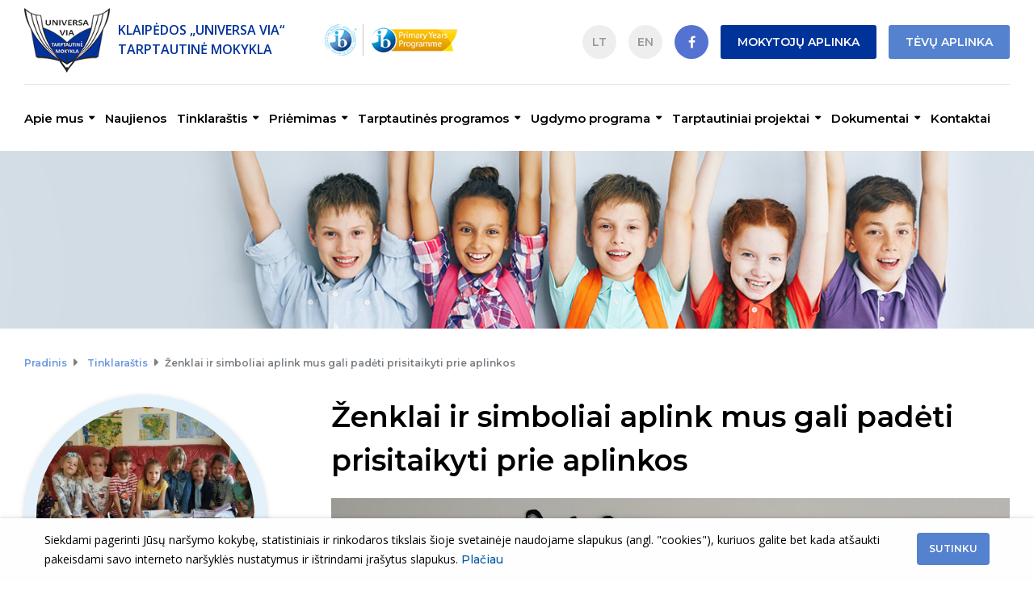

--- FILE ---
content_type: text/html
request_url: https://www.universavia.lt/straipsnis/zenklai-ir-simboliai-aplink-mus-gali-padeti-prisitaikyti-prie-aplinkos-42
body_size: 5866
content:
<!DOCTYPE html>
<html lang="lt">
<head>
<script async src="https://www.googletagmanager.com/gtag/js?id=UA-112838020-42"></script>
<script>
  window.dataLayer = window.dataLayer || [];
  function gtag(){dataLayer.push(arguments);}
  gtag('js', new Date());

  gtag('config', 'UA-112838020-42');
</script>
<base href="https://www.universavia.lt">
<title>Ženklai ir simboliai aplink mus gali padėti prisitaikyti prie aplinkos</title>
<meta http-equiv="Content-Type" content="text/html; charset=utf-8">
<meta name="Description" content="TB tyrimo metu i&scaron;siai&scaron;kinę, kaip ženklai ir simboliai aplink mus padeda prisitaikyti prie aplinkos, nusprendėme patys pagaminti specialius ženklus, padėsiančius svečiams nepasiklysti prie&scaron;mokyklinukų klasėje.
" />
<link rel="shortcut icon" href="images/favicon.ico">
<link rel="apple-touch-icon" href="images/72x72.png">
<link rel="apple-touch-icon" sizes="76x76" href="images/76x76.png">
<link rel="apple-touch-icon" sizes="120x120" href="images/120x120.png">
<link rel="apple-touch-icon" sizes="152x152" href="images/152x152.png">
<meta name="viewport" content="width=device-width, initial-scale=1">
<link href="https://fonts.googleapis.com/css?family=Open+Sans:300,400,400i,600,600i,700,700i&amp;subset=latin-ext" rel="stylesheet">
<link href="https://fonts.googleapis.com/css?family=Roboto:300,400,400i,500,700&amp;subset=latin-ext" rel="stylesheet">
<link href="https://fonts.googleapis.com/css?family=Montserrat:300,300i,400,400i,500,600,700&amp;subset=latin-ext" rel="stylesheet"> 
<link rel="stylesheet" href="theme-icons.css">
<link rel="stylesheet" href="jquery-ui.css">
<script src="js/jquery-1.12.4.js"></script>
<script src="js/jquery-ui.min.js"></script>
<meta property="og:image" content="https://www.universavia.lt/img/a1544988ee.jpg">
<link href="dizainas.1.3.css?v=1.5" rel="stylesheet" type="text/css" />
<script src="js/jquery.ui.datepicker-lt.js"></script>
<link rel="stylesheet" href="src/css/lightbox.min.css"><script>
var disabledDays = ["0000-00-00"];

$(function() {
$("#datepicker").datepicker({
        dateFormat: 'yy-mm-dd',
        beforeShowDay: function(date) {
         var m = date.getMonth(), d = date.getDate(), y = date.getFullYear();
		 var m = m + 1;
		 if (m <= '9') { m = '0'+m; }
		 if (d <= '9') { d = '0'+d; }
		 var metai = y + '-' + (m) + '-' + d;
		
            for (i = 0; i < disabledDays.length; i++) {
			 if($.inArray(metai,disabledDays) != -1) {
                 return [true, 'highlight'];
                }
            }
            return [true];
        },
		onSelect: function(date, instance) {
		var kas= disabledDays.indexOf(date);
		if (kas >= '1') {
		document.location.href="renginiu-kalendorius/"+date;
		} else {
		alert('Pasirinktai datai įrašų neradome');
		}    
		}
});
});
</script>
</head>
<body>
<div id="head">
	<div class="cnt">
	<a title="Universa Via - tarptautinė mokykla" class="logo" href="/"><img alt="Universa Via - tarptautinė mokykla" src="images/logo.png"><span>KLAIPĖDOS „UNIVERSA VIA“<br>TARPTAUTINĖ MOKYKLA</span></a>
	<a class="extra_logo"><img alt="" src="images/ib-logo_new.png"></a>
	<a class="don" target=_blank href="https://www.manodienynas.lt/">Tėvų aplinka</a><a class="don act" target=_blank href="https://outlook.office.com">Mokytojų aplinka</a>
	<a target=_blank title="Universa Via facebook" href="https://www.facebook.com/universavia/" class="fb"><i class="fa fa-facebook"></i></a>
	<a title="Svetainė Anglų kalba" href="/en/" class="en">EN</a><a title="Svetainė Lietuvių kalba" href="/" class="lt">LT</a>
	<div class="cl"></div>
	</div>
</div>
<div class="cl"></div>
	<button type="button" class="navbar-toggle" data-toggle="collapse" data-target="#menu"><span class="full"><span class="icol"><span class="icon-bar"></span><span class="icon-bar"></span><span class="icon-bar"></span></span><span class="icon-meniu">Meniu</span></span></button>
	<div id="menu" class="collapse">
	<div class="cnt">
	<ul class="meniu">
		<li  class="hs" ><a  href="apie-mus">Apie mus</a>
		<ul><li><a href="apie-mus/vizija-misija-vertybes">Vizija, misija, vertybės</a></li><li><a href="apie-mus/kodel-universa-via">Kodėl ,,Universa Via‘‘</a></li><li><a href="apie-mus/istorija">Istorija</a></li><li><a href="apie-mus/struktura">Struktūra</a></li><li><a href="apie-mus/pradinis-ugdymas">Pradinis ugdymas</a></li><li><a href="apie-mus/pagrindinis-ugdymas">Pagrindinis ugdymas</a></li><li><a href="apie-mus/gimnazinis-ugdymas">Gimnazinis ugdymas</a></li><li><a href="apie-mus/viesieji-pirkimai">Viešieji pirkimai</a></li></ul>	</li>
	<li><a  href="naujienos">Naujienos</a></li>
	<li class="hs"><a  href="tinklarastis">Tinklaraštis</a>
	<ul><li><a href="tinklarastis/gimnazija">Gimnazija</a></li><li><a href="tinklarastis/pagrindinis-ugdymas">Pagrindinis ugdymas</a></li><li><a href="tinklarastis/4-klase">4 klasė</a></li><li><a href="tinklarastis/3-klase">3 klasė</a></li><li><a href="tinklarastis/2-klase">2 klasė</a></li><li><a href="tinklarastis/1-klase">1 klasė</a></li><li><a href="tinklarastis/priesmokyklinis-ugdymas">Priešmokyklinis ugdymas</a></li><li><a href="tinklarastis/ikimokyklinis-ugdymas">Ikimokyklinis ugdymas</a></li></ul>	</li>
	<li  class="hs" ><a  href="priemimo-tvarka">Priėmimas</a>
		<ul><li><a href="priemimo-tvarka/mokiniu-priemimas">Mokinių priėmimas</a></li><li><a href="priemimo-tvarka/dokumentai-priemimui">Dokumentai priėmimui</a></li><li><a href="priemimo-tvarka/mokestis-uz-ugdyma">Mokestis už ugdymą</a></li></ul>	</li><li  class="hs" ><a  title="Tarptautinės programos" href="tarptautinis-bakalaureatas">Tarptautinės programos</a>
		<ul><li><a href="tarptautinis-bakalaureatas/kembridzo-programa">Kembridžo programa</a></li><li class="hss"><a href="tarptautinis-bakalaureatas/tarptautinio-bakalaureato-ib-pyp-programa">Tarptautinio bakalaureato (IB PYP) programa</a><ul><li><a href="tarptautinis-bakalaureatas/tarptautinio-bakalaureato-ib-pyp-programa/priesmokyklinio-ugdymo-klase">Priešmokyklinio ugdymo klasė</a></li><li><a href="tarptautinis-bakalaureatas/tarptautinio-bakalaureato-ib-pyp-programa/1-klase">1 klasė</a></li><li><a href="tarptautinis-bakalaureatas/tarptautinio-bakalaureato-ib-pyp-programa/2-klase">2 klasė</a></li><li><a href="tarptautinis-bakalaureatas/tarptautinio-bakalaureato-ib-pyp-programa/3-klase">3 klasė</a></li><li><a href="tarptautinis-bakalaureatas/tarptautinio-bakalaureato-ib-pyp-programa/4-klase">4 klasė</a></li></ul></li><li class="hss"><a href="tarptautinis-bakalaureatas/kalbinis-ugdymas">Kalbinis ugdymas</a><ul><li><a href="tarptautinis-bakalaureatas/kalbinis-ugdymas/papildomas-anglu-kalbos-mokymas-english-additional-language-eal">Papildomas anglų kalbos mokymas (English Additional Language - EAL)</a></li><li><a href="tarptautinis-bakalaureatas/kalbinis-ugdymas/anglu-gimtosios-kalbos-mokymas">Anglų gimtosios kalbos mokymas</a></li><li><a href="tarptautinis-bakalaureatas/kalbinis-ugdymas/lietuviu-gimtosios-kalbos-mokymas">Lietuvių (gimtosios) kalbos mokymas</a></li></ul></li></ul></li><li  class="hs" ><a  href="ugdymo-programa">Ugdymo programa</a>
		<ul><li class="hss"><a href="ugdymo-programa/ikimokyklinis-ugdymas">Ikimokyklinis ugdymas</a><ul><li><a href="ugdymo-programa/ikimokyklinis-ugdymas/nuo-25-iki-35--4-m-">Nuo 2,5 iki 3,5 – 4 m.</a></li><li><a href="ugdymo-programa/ikimokyklinis-ugdymas/nuo-4-iki-5-m-">Nuo 4 iki 5 m.</a></li><li><a href="ugdymo-programa/ikimokyklinis-ugdymas/ugdymo-formos">Ugdymo formos</a></li><li><a href="ugdymo-programa/ikimokyklinis-ugdymas/ikimokyklinuko-dienele">Ikimokyklinuko dienelė</a></li></ul></li><li class="hss"><a href="ugdymo-programa/priesmokyklinis-ugdymas">Priešmokyklinis ugdymas</a><ul><li><a href="ugdymo-programa/priesmokyklinis-ugdymas/ugdymo-kryptys">Ugdymo kryptys</a></li><li><a href="ugdymo-programa/priesmokyklinis-ugdymas/priesmokyklinuko-diena">Priešmokyklinuko diena</a></li></ul></li><li><a href="ugdymo-programa/pradinis-ugdymas">Pradinis ugdymas</a></li><li class="hss"><a href="ugdymo-programa/pagrindinis-ugdymas">Pagrindinis ugdymas</a><ul><li><a href="ugdymo-programa/pagrindinis-ugdymas/papildomas-mokymas-moduliai">Papildomas mokymas (moduliai)</a></li><li><a href="ugdymo-programa/pagrindinis-ugdymas/tyrimai-ir-inzinerinis-ugdymas">Tyrimai ir inžinerinis ugdymas</a></li><li class="forlf"><a href="ugdymo-programa/pagrindinis-ugdymas/mokiniu-konferencijos">Mokinių konferencijos</a><ul class="level_four"><li><a href="ugdymo-programa/pagrindinis-ugdymas/mokiniu-konferencijos/2023_metai_175">2023 metai</a></li><li><a href="ugdymo-programa/pagrindinis-ugdymas/mokiniu-konferencijos/2022_metai_147">2022 metai</a></li><li><a href="ugdymo-programa/pagrindinis-ugdymas/mokiniu-konferencijos/2020_metai_132">2020 metai</a></li><li><a href="ugdymo-programa/pagrindinis-ugdymas/mokiniu-konferencijos/2019_metai_131">2019 metai</a></li></ul></li></ul></li><li><a href="ugdymo-programa/uzsienieciu-vaiku-mokymas">Užsieniečių vaikų mokymas</a></li><li><a href="ugdymo-programa/karjeros-ugdymas">Karjeros ugdymas</a></li><li><a href="ugdymo-programa/popamokine-veikla-mokykloje">Popamokinė veikla mokykloje</a></li></ul>	</li><li  class="hs" ><a  href="mokyklos-gyvenimas">Tarptautiniai projektai</a>
		<ul><li class="hss"><a href="mokyklos-gyvenimas/erasmus-ka-121-programa-2024-2027-m-">ERASMUS+ KA 121 programa 2024 - 2027 m.</a><ul><li><a href="mokyklos-gyvenimas/erasmus-ka-121-programa-2024-2027-m-/mokiniu-grupinis-mobilumas-i-valensija-2025-m-">Mokinių grupinis mobilumas į Valensiją 2025 m.</a></li><li><a href="mokyklos-gyvenimas/erasmus-ka-121-programa-2024-2027-m-/erasmus-darbo-stebesenos-vizitas-vokietijoje-frankfurt-2025-m-">Erasmus+ darbo stebėsenos vizitas Vokietijoje (Frankfurt) 2025 m.</a></li><li><a href="mokyklos-gyvenimas/erasmus-ka-121-programa-2024-2027-m-/darbo-stebesena-stavanger-2024-m-">Darbo stebėsena (Stavanger) 2024 m.</a></li><li><a href="mokyklos-gyvenimas/erasmus-ka-121-programa-2024-2027-m-/grupinis-mokiniu-mobilumas-granada-2024-m-">Grupinis mokinių mobilumas (Granada) 2024 m.</a></li><li><a href="mokyklos-gyvenimas/erasmus-ka-121-programa-2024-2027-m-/grupinis-mokiniu-mobilumas-urbino-2024-m-">Grupinis mokinių mobilumas (Urbino) 2024 m.</a></li><li><a href="mokyklos-gyvenimas/erasmus-ka-121-programa-2024-2027-m-/erasmus-darbo-stebesenos-vizitas-italijoje-urbino-2024-m-">Erasmus+ darbo stebėsenos vizitas Italijoje (Urbino) 2024 m.</a></li><li><a href="mokyklos-gyvenimas/erasmus-ka-121-programa-2024-2027-m-/darbo-stebesena-montpelje-2024-m-">Darbo stebėsena (Montpeljė) 2024 m.</a></li><li><a href="mokyklos-gyvenimas/erasmus-ka-121-programa-2024-2027-m-/ekspertes-lee-ann-bussolari-seminaras">Ekspertės Lee Ann Bussolari seminaras</a></li><li><a href="mokyklos-gyvenimas/erasmus-ka-121-programa-2024-2027-m-/sveciai-is-itis-enrico-mattei-mokyklos-urbino-mieste">Svečiai iš ITIS „Enrico Mattei“ mokyklos Urbino mieste</a></li></ul></li><li><a href="mokyklos-gyvenimas/-europos-komisijos-erasmus-programa-2023-2024-m-"> Europos Komisijos Erasmus+ programa 2023-2024 m.</a></li><li><a href="mokyklos-gyvenimas/-erasmus-plius-2019-2021-m-"> Erasmus Plius 2019-2021 m.</a></li><li><a href="mokyklos-gyvenimas/-tarptautines-grupes-ikimokyklinukams"> Tarptautinės grupės ikimokyklinukams</a></li></ul>	</li><li  class="hs" ><a  href="mokyklos-dokumentai">Dokumentai</a>
		<ul><li class="hss"><a href="mokyklos-dokumentai/sveikata">SVEIKATA</a><ul><li><a href="mokyklos-dokumentai/sveikata/naujienos">Naujienos</a></li><li><a href="mokyklos-dokumentai/sveikata/paslaugos">Paslaugos</a></li><li><a href="mokyklos-dokumentai/sveikata/mityba">Mityba</a></li><li><a href="mokyklos-dokumentai/sveikata/naudinga-informacija">Naudinga informacija</a></li></ul></li><li class="hss"><a href="mokyklos-dokumentai/mokiniu-pasiekimai">Mokinių pasiekimai</a><ul><li><a href="mokyklos-dokumentai/mokiniu-pasiekimai/2023-m-">2023 m.</a></li><li><a href="mokyklos-dokumentai/mokiniu-pasiekimai/2022-m-">2022 m.</a></li><li><a href="mokyklos-dokumentai/mokiniu-pasiekimai/2021-m-">2021 m.</a></li><li><a href="mokyklos-dokumentai/mokiniu-pasiekimai/2020-m-">2020 m.</a></li><li><a href="mokyklos-dokumentai/mokiniu-pasiekimai/2019-m-">2019 m.</a></li><li><a href="mokyklos-dokumentai/mokiniu-pasiekimai/2017-m-">2017 m. </a></li><li><a href="mokyklos-dokumentai/mokiniu-pasiekimai/2016-m-">2016 m.</a></li><li><a href="mokyklos-dokumentai/mokiniu-pasiekimai/2008-m-2015-m-">2008 m. - 2015 m.</a></li></ul></li><li class="hss"><a href="mokyklos-dokumentai/mokyklos-dokumentai">Mokyklos dokumentai</a><ul><li><a href="mokyklos-dokumentai/mokyklos-dokumentai/tvarkos">TVARKOS</a></li><li><a href="mokyklos-dokumentai/mokyklos-dokumentai/pagrindiniai-dokumentai">PAGRINDINIAI DOKUMENTAI</a></li><li><a href="mokyklos-dokumentai/mokyklos-dokumentai/pareigybiu-aprasymai">PAREIGYBIŲ APRAŠYMAI</a></li><li><a href="mokyklos-dokumentai/mokyklos-dokumentai/mokyklos-taryba">MOKYKLOS TARYBA</a></li><li><a href="mokyklos-dokumentai/mokyklos-dokumentai/mokiniu-taryba">MOKINIŲ TARYBA</a></li><li><a href="mokyklos-dokumentai/mokyklos-dokumentai/mokytoju-taryba">MOKYTOJŲ TARYBA</a></li><li><a href="mokyklos-dokumentai/mokyklos-dokumentai/ugdymas-karjerai">UGDYMAS KARJERAI</a></li></ul></li></ul>	</li><li><a  href="kontaktai">Kontaktai</a></li>
	</ul>
	<div class="cl"></div>
	</div>
	</div>
<div class="cl"></div>
<div id="banner" style="background-image:url(images/banner.jpg)"></div><div id="content" class="tssubm">
	<div class="cnt">
		<div id="pagemap">
<a href="/">Pradinis</a>
<a href="tinklarastis">Tinklaraštis</a><a href="straipsnis/zenklai-ir-simboliai-aplink-mus-gali-padeti-prisitaikyti-prie-aplinkos-42">Ženklai ir simboliai aplink mus gali padėti prisitaikyti prie aplinkos</a></div>		<div class="textside">
		<div class="text">
		<h1>Ženklai ir simboliai aplink mus gali padėti prisitaikyti prie aplinkos</h1>
		<div class="cl"></div>
		<a class="newfoto" data-lightbox="roadtrip" href="img/a1544988ee.jpg"><img alt="Ženklai ir simboliai aplink mus gali padėti prisitaikyti prie aplinkos" src="img/l-a1544988ee.jpg"></a><div class="ndb nopad">
		<iframe src="https://www.facebook.com/plugins/like.php?href=https://www.universavia.lt//straipsnis/zenklai-ir-simboliai-aplink-mus-gali-padeti-prisitaikyti-prie-aplinkos-42&width=108&layout=button_count&action=like&size=small&show_faces=true&share=true&height=46&appId=326195981537547" width="145" height="46" style="border:none;overflow:hidden; float:right; margin-top:3px;" scrolling="no" frameborder="0" allowTransparency="true" allow="encrypted-media"></iframe>
		<span class="nda"><i class="fa fa-calendar"></i> 2019 Balandžio 17d.</span><a href="tinklarastis/priesmokyklinis-ugdymas" class="grup author vcard"><i class="fa fa-calendar"></i> Priešmokyklinis ugdymas</a></div><p>TB tyrimo metu i&scaron;siai&scaron;kinę, kaip ženklai ir simboliai aplink mus padeda prisitaikyti prie aplinkos, nusprendėme patys pagaminti specialius ženklus, padėsiančius svečiams nepasiklysti prie&scaron;mokyklinukų klasėje.</p>
		<div class="cl"></div>
		</div>
		<ul class="gallery"><li><a data-lightbox="roadtrip" title="Ženklai ir simboliai aplink mus gali padėti prisitaikyti prie aplinkos" href="foto/zenklai-ir-simboliai-aplink-mus-gali-padeti-prisitaikyti-prie-aplinkos-ac091d.jpg"><img alt="Ženklai ir simboliai aplink mus gali padėti prisitaikyti prie aplinkos" src="phpThumb.php?src=foto/zenklai-ir-simboliai-aplink-mus-gali-padeti-prisitaikyti-prie-aplinkos-ac091d.jpg&w=270&h=180&zc=1&q=85"></a></li><li><a data-lightbox="roadtrip" title="Ženklai ir simboliai aplink mus gali padėti prisitaikyti prie aplinkos" href="foto/kas-mes-esame-komandinis-darbas-b6057c.jpg"><img alt="Ženklai ir simboliai aplink mus gali padėti prisitaikyti prie aplinkos" src="phpThumb.php?src=foto/kas-mes-esame-komandinis-darbas-b6057c.jpg&w=270&h=180&zc=1&q=85"></a></li><li><a data-lightbox="roadtrip" title="Ženklai ir simboliai aplink mus gali padėti prisitaikyti prie aplinkos" href="foto/zenklai-ir-simboliai-aplink-mus-gali-padeti-prisitaikyti-prie-aplinkos-80af90.jpg"><img alt="Ženklai ir simboliai aplink mus gali padėti prisitaikyti prie aplinkos" src="phpThumb.php?src=foto/zenklai-ir-simboliai-aplink-mus-gali-padeti-prisitaikyti-prie-aplinkos-80af90.jpg&w=270&h=180&zc=1&q=85"></a></li><li><a data-lightbox="roadtrip" title="Ženklai ir simboliai aplink mus gali padėti prisitaikyti prie aplinkos" href="foto/kas-mes-esame-komandinis-darbas-538613.jpg"><img alt="Ženklai ir simboliai aplink mus gali padėti prisitaikyti prie aplinkos" src="phpThumb.php?src=foto/kas-mes-esame-komandinis-darbas-538613.jpg&w=270&h=180&zc=1&q=85"></a></li><li><a data-lightbox="roadtrip" title="Ženklai ir simboliai aplink mus gali padėti prisitaikyti prie aplinkos" href="foto/zenklai-ir-simboliai-aplink-mus-gali-padeti-prisitaikyti-prie-aplinkos-d94d23.jpg"><img alt="Ženklai ir simboliai aplink mus gali padėti prisitaikyti prie aplinkos" src="phpThumb.php?src=foto/zenklai-ir-simboliai-aplink-mus-gali-padeti-prisitaikyti-prie-aplinkos-d94d23.jpg&w=270&h=180&zc=1&q=85"></a></li><li><a data-lightbox="roadtrip" title="Ženklai ir simboliai aplink mus gali padėti prisitaikyti prie aplinkos" href="foto/kas-mes-esame-komandinis-darbas-6ea2d6.jpg"><img alt="Ženklai ir simboliai aplink mus gali padėti prisitaikyti prie aplinkos" src="phpThumb.php?src=foto/kas-mes-esame-komandinis-darbas-6ea2d6.jpg&w=270&h=180&zc=1&q=85"></a></li><li><a data-lightbox="roadtrip" title="Ženklai ir simboliai aplink mus gali padėti prisitaikyti prie aplinkos" href="foto/zenklai-ir-simboliai-aplink-mus-gali-padeti-prisitaikyti-prie-aplinkos-a1b9c5.jpg"><img alt="Ženklai ir simboliai aplink mus gali padėti prisitaikyti prie aplinkos" src="phpThumb.php?src=foto/zenklai-ir-simboliai-aplink-mus-gali-padeti-prisitaikyti-prie-aplinkos-a1b9c5.jpg&w=270&h=180&zc=1&q=85"></a></li><li><a data-lightbox="roadtrip" title="Ženklai ir simboliai aplink mus gali padėti prisitaikyti prie aplinkos" href="foto/kas-mes-esame-komandinis-darbas-b46142.jpg"><img alt="Ženklai ir simboliai aplink mus gali padėti prisitaikyti prie aplinkos" src="phpThumb.php?src=foto/kas-mes-esame-komandinis-darbas-b46142.jpg&w=270&h=180&zc=1&q=85"></a></li><li><a data-lightbox="roadtrip" title="Ženklai ir simboliai aplink mus gali padėti prisitaikyti prie aplinkos" href="foto/zenklai-ir-simboliai-aplink-mus-gali-padeti-prisitaikyti-prie-aplinkos-353be8.jpg"><img alt="Ženklai ir simboliai aplink mus gali padėti prisitaikyti prie aplinkos" src="phpThumb.php?src=foto/zenklai-ir-simboliai-aplink-mus-gali-padeti-prisitaikyti-prie-aplinkos-353be8.jpg&w=270&h=180&zc=1&q=85"></a></li><li><a data-lightbox="roadtrip" title="Ženklai ir simboliai aplink mus gali padėti prisitaikyti prie aplinkos" href="foto/kas-mes-esame-komandinis-darbas-e000d6.jpg"><img alt="Ženklai ir simboliai aplink mus gali padėti prisitaikyti prie aplinkos" src="phpThumb.php?src=foto/kas-mes-esame-komandinis-darbas-e000d6.jpg&w=270&h=180&zc=1&q=85"></a></li><li><a data-lightbox="roadtrip" title="Ženklai ir simboliai aplink mus gali padėti prisitaikyti prie aplinkos" href="foto/zenklai-ir-simboliai-aplink-mus-gali-padeti-prisitaikyti-prie-aplinkos-0fb61a.jpg"><img alt="Ženklai ir simboliai aplink mus gali padėti prisitaikyti prie aplinkos" src="phpThumb.php?src=foto/zenklai-ir-simboliai-aplink-mus-gali-padeti-prisitaikyti-prie-aplinkos-0fb61a.jpg&w=270&h=180&zc=1&q=85"></a></li><li><a data-lightbox="roadtrip" title="Ženklai ir simboliai aplink mus gali padėti prisitaikyti prie aplinkos" href="foto/kas-mes-esame-komandinis-darbas-f9d42c.jpg"><img alt="Ženklai ir simboliai aplink mus gali padėti prisitaikyti prie aplinkos" src="phpThumb.php?src=foto/kas-mes-esame-komandinis-darbas-f9d42c.jpg&w=270&h=180&zc=1&q=85"></a></li><li><a data-lightbox="roadtrip" title="Ženklai ir simboliai aplink mus gali padėti prisitaikyti prie aplinkos" href="foto/zenklai-ir-simboliai-aplink-mus-gali-padeti-prisitaikyti-prie-aplinkos-ef9a46.jpg"><img alt="Ženklai ir simboliai aplink mus gali padėti prisitaikyti prie aplinkos" src="phpThumb.php?src=foto/zenklai-ir-simboliai-aplink-mus-gali-padeti-prisitaikyti-prie-aplinkos-ef9a46.jpg&w=270&h=180&zc=1&q=85"></a></li><li><a data-lightbox="roadtrip" title="Ženklai ir simboliai aplink mus gali padėti prisitaikyti prie aplinkos" href="foto/kas-mes-esame-komandinis-darbas-685301.jpg"><img alt="Ženklai ir simboliai aplink mus gali padėti prisitaikyti prie aplinkos" src="phpThumb.php?src=foto/kas-mes-esame-komandinis-darbas-685301.jpg&w=270&h=180&zc=1&q=85"></a></li><li><a data-lightbox="roadtrip" title="Ženklai ir simboliai aplink mus gali padėti prisitaikyti prie aplinkos" href="foto/kas-mes-esame-komandinis-darbas-8f15df.jpg"><img alt="Ženklai ir simboliai aplink mus gali padėti prisitaikyti prie aplinkos" src="phpThumb.php?src=foto/kas-mes-esame-komandinis-darbas-8f15df.jpg&w=270&h=180&zc=1&q=85"></a></li><li><a data-lightbox="roadtrip" title="Ženklai ir simboliai aplink mus gali padėti prisitaikyti prie aplinkos" href="foto/kas-mes-esame-komandinis-darbas-d51739.jpg"><img alt="Ženklai ir simboliai aplink mus gali padėti prisitaikyti prie aplinkos" src="phpThumb.php?src=foto/kas-mes-esame-komandinis-darbas-d51739.jpg&w=270&h=180&zc=1&q=85"></a></li><li><a data-lightbox="roadtrip" title="Ženklai ir simboliai aplink mus gali padėti prisitaikyti prie aplinkos" href="foto/kas-mes-esame-komandinis-darbas-9e34d0.jpg"><img alt="Ženklai ir simboliai aplink mus gali padėti prisitaikyti prie aplinkos" src="phpThumb.php?src=foto/kas-mes-esame-komandinis-darbas-9e34d0.jpg&w=270&h=180&zc=1&q=85"></a></li></ul>		<div class="cl"></div>
		<a class="back" href="tinklarastis">‹ Grįžti i tinklaraštį</a>
		</div>
		<div class="nrside">
		<a class="nrsidefoto" data-lightbox="roadtrip" href="img/priesmokyklinis-ugdymas-9917.jpg"><img alt="" src="img/s-priesmokyklinis-ugdymas-9917.jpg"></a>		<ul class="sidemeniu">
		<li><a href="tinklarastis">Tinklaraštis</a></li>
		<li><a href="tinklarastis/gimnazija">Gimnazija</a></li><li><a href="tinklarastis/pagrindinis-ugdymas">Pagrindinis ugdymas</a></li><li><a href="tinklarastis/4-klase">4 klasė</a></li><li><a href="tinklarastis/3-klase">3 klasė</a></li><li><a href="tinklarastis/2-klase">2 klasė</a></li><li><a href="tinklarastis/1-klase">1 klasė</a></li><li><a href="tinklarastis/priesmokyklinis-ugdymas">Priešmokyklinis ugdymas</a></li><li><a href="tinklarastis/ikimokyklinis-ugdymas">Ikimokyklinis ugdymas</a></li>		</ul>
		<div class="search">
		<form method="get" action="index.php">
		<input type="hidden" name="psl" value="paieska">
		<input type="text" name="key" value="" placeholder="Paieška">
		<input type="submit" class="fa-search" value="">
		</form>
		<div class="cl"></div>
		</div>
		</div>
		<div class="cl"></div>
	</div>
</div><div id="footer">
	<div class="cnt">
		<div class="fsi">
		<h3>Rekvizitai</h3>
		<p>VšĮ Klaipėdos „Universa Via“ tarptautinė mokykla</p>
		<p>Įmonės kodas: 302827927</p>
		<p>A.s. Nr.: LT58 7300 0101 2371 3200</p>
		<p>AB Swedbank</p>
		<p>Banko kodas: 73000</p>
		</div>
		<div class="fsi">
		<h3>Kontaktai</h3>
		<p>Telefonas: (8-46) 38 34 65</p>
		<p>Mob.: 8 (616) 55389</p>
		<p>Faksas: (8-46) 38 3465</p>
		<p>El. paštas: <a href="mailto:info@universavia.lt">info@universavia.lt</a></p>
		</div>
		<div class="fsi">
		<h3>Adresas</h3>
		<p>Baltikalnio gatvė 11, Klaipėda</p>
		<p><a target=_blank href="https://www.google.lt/maps/place/Universa+Via+Tarptautin%C4%97+Mokykla/@55.7073044,21.1458026,169m/data=!3m1!1e3!4m21!1m15!4m14!1m6!1m2!1s0x46e4d9429092c791:0x7e18e88c7736ad2f!2sUniversa+Via+Tarptautin%C4%97+Mokykla!2m2!1d21.1457571!2d55.707471!1m6!1m2!1s0x46e4dc0801836639:0xdb402e1eabf76d2b!2sBaltikalnio+g.+11,+Klaip%C4%97da+91251!2m2!1d21.1466287!2d55.7071225!3m4!1s0x46e4d9429092c791:0x7e18e88c7736ad2f!8m2!3d55.7074709!4d21.1457574">Vieta google žemėlapyje</a></p>
		</div>
	<div class="cl"></div>
	</div>
</div>
<div id="copyright">
	<div class="cnt">
	VšĮ Klaipėdos ,,Universa Via" tarptautinė mokykla | <a href="privatumo-politika">Privatumo politika</a>
	<div class="spr">Sprendimas: <a title="Interneto svetainių kūrimas" href="https://www.infoface.lt">Infoface</a></div>
	</div>
</div>
<script>
$('.meniu li ul').hide();
$('.meniu li').mouseenter(function() {
    $(this).children('ul').show();
}).mouseleave(function() {
    $(this).children('ul').hide();
});

jQuery("document").ready(function($){
$(window).scroll(function () {
if ($(this).scrollTop() > 190) { $("#menu").addClass('fix'); $("body").addClass('fix'); } else { $("#menu").removeClass('fix'); $("body").removeClass('fix'); }
});
});

$(".navbar-toggle").click(function() {
$('#menu').toggleClass('collapse');
$('.navbar-toggle').toggleClass('mopen');
});
</script>
<script src="src/js/lightbox.js"></script><div id="cookie"><div class="cnt"><a class="sutinku">Sutinku</a>Siekdami pagerinti Jūsų naršymo kokybę, statistiniais ir rinkodaros tikslais šioje svetainėje naudojame slapukus (angl. "cookies"), kuriuos galite bet kada atšaukti pakeisdami savo interneto naršyklės nustatymus ir ištrindami įrašytus slapukus. <a href="privatumo-politika">Plačiau</a></div></div><script>
$(".sutinku").click(function() {
$.ajax({ url : "/validation.php" });
$("#cookie").slideUp(500);
});
</script>
</body>
</html>

--- FILE ---
content_type: text/css
request_url: https://www.universavia.lt/theme-icons.css
body_size: 3104
content:
@font-face {
  font-family: 'ed-icon';
  src:  url('fonts/ed-icon.eot?nj4a9z');
  src:  url('fonts/ed-icon.eot?nj4a9z#iefix') format('embedded-opentype'),
    url('fonts/ed-icon.ttf?nj4a9z') format('truetype'),
    url('fonts/ed-icon.woff?nj4a9z') format('woff'),
    url('fonts/ed-icon.svg?nj4a9z#ed-icon') format('svg');
  font-weight: normal;
  font-style: normal;
}

[class^="icon-ed"]:before, [class*=" icon-ed"]:before {
  /* use !important to prevent issues with browser extensions that change fonts */
  font-family: 'ed-icon' !important;
  speak: none;
  font-style: normal;
  font-weight: normal;
  font-variant: normal;
  text-transform: none;
  line-height: 1;

  /* Better Font Rendering =========== */
  -webkit-font-smoothing: antialiased;
  -moz-osx-font-smoothing: grayscale;
}

.icon-edtoboggan:before {
  content: "\e900";
}
.icon-edbaby-on-stroller-side-view-silhouette:before {
  content: "\e901";
}
.icon-edbaby-stroller:before {
  content: "\e902";
}
.icon-edduck:before {
  content: "\e903";
}
.icon-edfeeding-bottle:before {
  content: "\e904";
}
.icon-edacoustic-guitar:before {
  content: "\e905";
}
.icon-edalarm-bell:before {
  content: "\e906";
}
.icon-edbass-guitar:before {
  content: "\e907";
}
.icon-edbook:before {
  content: "\e908";
}
.icon-edcalendar-fill:before {
  content: "\e909";
}
.icon-edcalendar:before {
  content: "\e90a";
}
.icon-edcubes-fill:before {
  content: "\e90b";
}
.icon-edcubes:before {
  content: "\e90c";
}
.icon-eddog:before {
  content: "\e90d";
}
.icon-edfacebook-logo:before {
  content: "\e90e";
}
.icon-edflag:before {
  content: "\e90f";
}
.icon-edflower:before {
  content: "\e910";
}
.icon-edfootball-field:before {
  content: "\e911";
}
.icon-edforest:before {
  content: "\e912";
}
.icon-edgoogle-plus:before {
  content: "\e913";
}
.icon-edheart:before {
  content: "\e914";
}
.icon-edinstagram-symbol:before {
  content: "\e915";
}
.icon-edkid-teddy-bear:before {
  content: "\e916";
}
.icon-edlectern:before {
  content: "\e917";
}
.icon-edlinkedin-logo:before {
  content: "\e918";
}
.icon-edmedal:before {
  content: "\e919";
}
.icon-edmusic-single:before {
  content: "\e91a";
}
.icon-edmusic-note:before {
  content: "\e91b";
}
.icon-edmusic-player:before {
  content: "\e91c";
}
.icon-edopen-book:before {
  content: "\e91d";
}
.icon-edplant:before {
  content: "\e91e";
}
.icon-edpuzzle-single:before {
  content: "\e91f";
}
.icon-edpuzzle-fill:before {
  content: "\e920";
}
.icon-edpuzzle:before {
  content: "\e921";
}
.icon-edrocking-horse:before {
  content: "\e922";
}
.icon-edsnail:before {
  content: "\e923";
}
.icon-edsoccer-ball:before {
  content: "\e924";
}
.icon-edstars:before {
  content: "\e925";
}
.icon-edsun:before {
  content: "\e926";
}
.icon-edtwitter-logo-silhouette:before {
  content: "\e927";
}
.icon-edukelele:before {
  content: "\e928";
}
.icon-edarrow-right-circle:before {
  content: "\e929";
}
.icon-edlong-arrow-pointing-to-the-right:before {
  content: "\e92a";
}
.icon-ednext:before {
  content: "\e92b";
}
.icon-edright-arrow:before {
  content: "\e92c";
}
.icon-edright-arrow-1:before {
  content: "\e92d";
}
.icon-edright-arrow-3:before {
  content: "\e92e";
}
.icon-edright-arrow-4:before {
  content: "\e92f";
}
.icon-edright-arrow-5:before {
  content: "\e930";
}
.icon-edright-arrow-6:before {
  content: "\e931";
}
.icon-edright-arrow-8:before {
  content: "\e932";
}
.icon-edright-arrow-9:before {
  content: "\e933";
}
.icon-edright-arrow-angle:before {
  content: "\e934";
}
.icon-edright-chevron:before {
  content: "\e935";
}
.icon-edright-chevron-1:before {
  content: "\e936";
}
.icon-edagenda:before {
  content: "\e937";
}
.icon-edagenda-one:before {
  content: "\e938";
}
.icon-edamerican-football:before {
  content: "\e939";
}
.icon-edapple:before {
  content: "\e93a";
}
.icon-edarrow:before {
  content: "\e93b";
}
.icon-edarrow-one:before {
  content: "\e93c";
}
.icon-edbackpack:before {
  content: "\e93d";
}
.icon-edbadge:before {
  content: "\e93e";
}
.icon-edball:before {
  content: "\e93f";
}
.icon-edbasketball:before {
  content: "\e940";
}
.icon-edbell:before {
  content: "\e941";
}
.icon-edbell-black-shape:before {
  content: "\e942";
}
.icon-edbell-one:before {
  content: "\e943";
}
.icon-edbig-church-bell:before {
  content: "\e944";
}
.icon-edbook2:before {
  content: "\e945";
}
.icon-edbook1:before {
  content: "\e946";
}
.icon-edbook22:before {
  content: "\e947";
}
.icon-edbook-and-computer-mouse:before {
  content: "\e948";
}
.icon-edbookmark:before {
  content: "\e949";
}
.icon-edbook-one:before {
  content: "\e94a";
}
.icon-edbook-with-white-bookmark:before {
  content: "\e94b";
}
.icon-edbus:before {
  content: "\e94c";
}
.icon-edcalendar2:before {
  content: "\e94d";
}
.icon-edcalendar22:before {
  content: "\e94e";
}
.icon-edcertification:before {
  content: "\e94f";
}
.icon-edcheck:before {
  content: "\e950";
}
.icon-edcheck-icon:before {
  content: "\e951";
}
.icon-edclock:before {
  content: "\e952";
}
.icon-edclock2:before {
  content: "\e953";
}
.icon-edclock-one:before {
  content: "\e954";
}
.icon-edcomment:before {
  content: "\e955";
}
.icon-edcomputer:before {
  content: "\e956";
}
.icon-edcup:before {
  content: "\e957";
}
.icon-edcustomer:before {
  content: "\e958";
}
.icon-eddark-eye:before {
  content: "\e959";
}
.icon-eddiploma:before {
  content: "\e95a";
}
.icon-eddiploma-one:before {
  content: "\e95b";
}
.icon-ededit-draw-pencil:before {
  content: "\e95c";
}
.icon-edflask:before {
  content: "\e95d";
}
.icon-edfood5:before {
  content: "\e95e";
}
.icon-edfootball:before {
  content: "\e95f";
}
.icon-edgps:before {
  content: "\e960";
}
.icon-edhand:before {
  content: "\e961";
}
.icon-edhtml:before {
  content: "\e962";
}
.icon-edicon:before {
  content: "\e963";
}
.icon-edleft-arrow:before {
  content: "\e964";
}
.icon-edletter:before {
  content: "\e965";
}
.icon-edlight-bulb:before {
  content: "\e966";
}
.icon-edmeasuring:before {
  content: "\e967";
}
.icon-edmedal2:before {
  content: "\e968";
}
.icon-edmedal-1:before {
  content: "\e969";
}
.icon-edmedal-one:before {
  content: "\e96a";
}
.icon-edmegaphone:before {
  content: "\e96b";
}
.icon-edmusic1:before {
  content: "\e96c";
}
.icon-ednotification-bell:before {
  content: "\e96d";
}
.icon-edpencil:before {
  content: "\e96e";
}
.icon-edplaceholder:before {
  content: "\e96f";
}
.icon-eddesk:before {
  content: "\e970";
}
.icon-edicon-bus:before {
  content: "\e971";
}
.icon-edplant2:before {
  content: "\e972";
}
.icon-edschool-flag:before {
  content: "\e973";
}
.icon-edquality:before {
  content: "\e974";
}
.icon-eduniversity-flag:before {
  content: "\e975";
}
.icon-edribbon:before {
  content: "\e976";
}
.icon-edribbon-badge-award:before {
  content: "\e977";
}
.icon-edright-arrow2:before {
  content: "\e978";
}
.icon-eduniversity-campus:before {
  content: "\e979";
}
.icon-edsaturn-rings:before {
  content: "\e97a";
}
.icon-eduniversity-with-a-flag:before {
  content: "\e97b";
}
.icon-edarrow-pointing-to-right:before {
  content: "\e97c";
}
.icon-edschool:before {
  content: "\e97d";
}
.icon-edscissors:before {
  content: "\e97e";
}
.icon-edsearch:before {
  content: "\e97f";
}
.icon-edshape:before {
  content: "\e980";
}
.icon-edbig-map-placeholder:before {
  content: "\e981";
}
.icon-edsharing-interface:before {
  content: "\e982";
}
.icon-edsigns:before {
  content: "\e983";
}
.icon-edlinkedin-logo2:before {
  content: "\e984";
}
.icon-edbook-with-white-bookmark2:before {
  content: "\e985";
}
.icon-edsigns3:before {
  content: "\e986";
}
.icon-edsigns4:before {
  content: "\e987";
}
.icon-eddialog:before {
  content: "\e988";
}
.icon-edelementary-school:before {
  content: "\e989";
}
.icon-edfacebook-letter-logo:before {
  content: "\e98a";
}
.icon-edfacebook-logo-button:before {
  content: "\e98b";
}
.icon-edglasses:before {
  content: "\e98c";
}
.icon-edgoogle-plus2:before {
  content: "\e98d";
}
.icon-edgoogle-plus-logo-button:before {
  content: "\e98e";
}
.icon-edvimeo:before {
  content: "\e98f";
}
.icon-edinstagram-logo:before {
  content: "\e990";
}
.icon-edinstagram-symbol2:before {
  content: "\e991";
}
.icon-edknife-and-spoon-crossed:before {
  content: "\e992";
}
.icon-edlong-arrow-pointing-to-the-right2:before {
  content: "\e993";
}
.icon-edmortarboard:before {
  content: "\e994";
}
.icon-edpinterest-circular-logo-symbol2:before {
  content: "\e995";
}
.icon-edreading-sign:before {
  content: "\e996";
}
.icon-edright:before {
  content: "\e997";
}
.icon-edright-arrow-thin:before {
  content: "\e998";
}
.icon-edright-arrow-long:before {
  content: "\e999";
}
.icon-edright-arrow22:before {
  content: "\e99a";
}
.icon-edright-arrow-in-black-circular-button:before {
  content: "\e99b";
}
.icon-edright-arrow-signal:before {
  content: "\e99c";
}
.icon-edright-chevron2:before {
  content: "\e99d";
}
.icon-edschool-with-a-flag:before {
  content: "\e99e";
}
.icon-edsocial-buttons-skype:before {
  content: "\e99f";
}
.icon-edsocial-instagram-circle:before {
  content: "\e9a0";
}
.icon-edsocial-rss:before {
  content: "\e9a1";
}
.icon-edsocial-rss-circle-internet:before {
  content: "\e9a2";
}
.icon-edsocial-vimeo-in-a-circle-logo:before {
  content: "\e9a3";
}
.icon-edsuitcase:before {
  content: "\e9a4";
}
.icon-edtarget-arrow:before {
  content: "\e9a5";
}
.icon-edtelegram:before {
  content: "\e9a6";
}
.icon-edthin-right-arrow:before {
  content: "\e9a7";
}
.icon-edtime-almost-full:before {
  content: "\e9a8";
}
.icon-edtrophy:before {
  content: "\e9a9";
}
.icon-edtwitter-black-shape:before {
  content: "\e9aa";
}
.icon-edtwitter-logo-button:before {
  content: "\e9ab";
}
.icon-eduniversity:before {
  content: "\e9ac";
}
.icon-eduniversity-with-a-flag3:before {
  content: "\e9ad";
}
.icon-eduser:before {
  content: "\e9ae";
}
.icon-edyoutube-logo-play:before {
  content: "\e9af";
}
.icon-edyoutube-logo:before {
  content: "\e9b0";
}
.icon-edyoutube-logotype:before {
  content: "\e9b1";
}
.icon-edic_check_box:before {
  content: "\e9b2";
}
.icon-edic_star:before {
  content: "\e9b3";
}
.icon-edic_notifications2:before {
  content: "\e9b4";
}
.icon-edic_notifications:before {
  content: "\e9b5";
}
.icon-edic_people:before {
  content: "\e9b6";
}
.icon-edic_person:before {
  content: "\e9b7";
}
.icon-edic_poll:before {
  content: "\e9b8";
}
.icon-edic_public:before {
  content: "\e9b9";
}
.icon-edic_school:before {
  content: "\e9ba";
}
.icon-edsocial-media3:before {
  content: "\e9bb";
}
.icon-edic_event_note:before {
  content: "\e9bc";
}
.icon-edic_phone_in_talk:before {
  content: "\e9bd";
}
.icon-edic_arrow_back2:before {
  content: "\e9be";
}
.icon-edic_arrow_drop_down:before {
  content: "\e9bf";
}
.icon-edic_arrow_drop_down_circle:before {
  content: "\e9c0";
}
.icon-edic_arrow_drop_down_circle_1:before {
  content: "\e9c1";
}
.icon-edic_arrow_drop_up:before {
  content: "\e9c2";
}
.icon-edsigns5:before {
  content: "\e9c3";
}
.icon-edic_arrow_forward:before {
  content: "\e9c4";
}
.icon-edsmall-camera:before {
  content: "\e9c5";
}
.icon-edsocial:before {
  content: "\e9c6";
}
.icon-edsocial-media:before {
  content: "\e9c7";
}
.icon-edsocial-media1:before {
  content: "\e9c8";
}
.icon-edsocial-media2:before {
  content: "\e9c9";
}
.icon-edsquare:before {
  content: "\e9ca";
}
.icon-edsymbol:before {
  content: "\e9cb";
}
.icon-edtelephone:before {
  content: "\e9cc";
}
.icon-edtime:before {
  content: "\e9cd";
}
.icon-edtime1:before {
  content: "\e9ce";
}
.icon-edtime2:before {
  content: "\e9cf";
}
.icon-edtime3:before {
  content: "\e9d0";
}
.icon-edtool1:before {
  content: "\e9d1";
}
.icon-edtool3:before {
  content: "\e9d2";
}
.icon-edic_arrow_upward:before {
  content: "\e9d3";
}
.icon-edic_check:before {
  content: "\e9d4";
}
.icon-edic_chevron_left:before {
  content: "\e9d5";
}
.icon-edic_chevron_right:before {
  content: "\e9d6";
}
.icon-edic_beenhere:before {
  content: "\e9d7";
}
.icon-edic_directions_bus:before {
  content: "\e9d8";
}
.icon-edic_local_dining:before {
  content: "\e9d9";
}
.icon-edic_local_florist:before {
  content: "\e9da";
}
.icon-edic_local_library:before {
  content: "\e9db";
}
.icon-edic_local_printshop:before {
  content: "\e9dc";
}
.icon-edic_person_pin:before {
  content: "\e9dd";
}
.icon-edic_pin_drop:before {
  content: "\e9de";
}
.icon-edic_place:before {
  content: "\e9df";
}
.icon-edic_assistant_photo:before {
  content: "\e9e0";
}
.icon-edic_burst_mode2:before {
  content: "\e9e1";
}
.icon-edic_collections_bookmark:before {
  content: "\e9e2";
}
.icon-edic_color_lens2:before {
  content: "\e9e3";
}
.icon-edic_filter1:before {
  content: "\e9e4";
}
.icon-edic_filter_2:before {
  content: "\e9e5";
}
.icon-edic_filter_3:before {
  content: "\e9e6";
}
.icon-edic_filter_4:before {
  content: "\e9e7";
}
.icon-edic_filter_5:before {
  content: "\e9e8";
}
.icon-edic_photo_camera2:before {
  content: "\e9e9";
}
.icon-edic_photo_library:before {
  content: "\e9ea";
}
.icon-edic_picture_as_pdf:before {
  content: "\e9eb";
}
.icon-edic_portrait:before {
  content: "\e9ec";
}
.icon-edic_slideshow:before {
  content: "\e9ed";
}
.icon-edic_folder:before {
  content: "\e9ee";
}
.icon-edic_folder_open:before {
  content: "\e9ef";
}
.icon-edic_attach_file:before {
  content: "\e9f0";
}
.icon-edic_format_quote:before {
  content: "\e9f1";
}
.icon-edic_format_size:before {
  content: "\e9f2";
}
.icon-edic_insert_photo:before {
  content: "\e9f3";
}
.icon-edic_add:before {
  content: "\e9f4";
}
.icon-edic_add_circle:before {
  content: "\e9f5";
}
.icon-edic_flag:before {
  content: "\e9f6";
}
.icon-edic_link:before {
  content: "\e9f7";
}
.icon-edic_email:before {
  content: "\e9f8";
}
.icon-edic_forum:before {
  content: "\e9f9";
}
.icon-edic_import_contacts:before {
  content: "\e9fa";
}
.icon-edic_location_on:before {
  content: "\e9fb";
}
.icon-edic_message:before {
  content: "\e9fc";
}
.icon-edic_phone:before {
  content: "\e9fd";
}
.icon-edic_ring_volume:before {
  content: "\e9fe";
}
.icon-edic_equalizer:before {
  content: "\e9ff";
}
.icon-edic_library_add:before {
  content: "\ea00";
}
.icon-edic_library_books:before {
  content: "\ea01";
}
.icon-edic_play_arrow:before {
  content: "\ea02";
}
.icon-edic_play_circle_filled:before {
  content: "\ea03";
}
.icon-edic_subscriptions:before {
  content: "\ea04";
}
.icon-edic_video_library:before {
  content: "\ea05";
}
.icon-edic_videocam:before {
  content: "\ea06";
}
.icon-edic_volume_down:before {
  content: "\ea07";
}
.icon-edic_accessibility:before {
  content: "\ea08";
}
.icon-edic_account_balance:before {
  content: "\ea09";
}
.icon-edic_account_balance_wallet_24px2:before {
  content: "\ea0a";
}
.icon-edic_account_box:before {
  content: "\ea0b";
}
.icon-edic_account_circle:before {
  content: "\ea0c";
}
.icon-edic_assignment_ind:before {
  content: "\ea0d";
}
.icon-edic_book:before {
  content: "\ea0e";
}
.icon-edic_bookmark:before {
  content: "\ea0f";
}
.icon-edic_class:before {
  content: "\ea10";
}
.icon-edic_date_range:before {
  content: "\ea11";
}
.icon-edic_done_all:before {
  content: "\ea12";
}
.icon-edic_favorite:before {
  content: "\ea13";
}
.icon-edic_question_answer:before {
  content: "\ea14";
}
.icon-edic_record_voice_over:before {
  content: "\ea15";
}
.icon-edic_room2:before {
  content: "\ea16";
}
.icon-edic_schedule:before {
  content: "\ea17";
}
.icon-edic_search:before {
  content: "\ea18";
}
.icon-edic_settings_phone:before {
  content: "\ea19";
}
.icon-edic_speaker_notes:before {
  content: "\ea1a";
}
.icon-edic_stars:before {
  content: "\ea1b";
}
.icon-edic_supervisor_account:before {
  content: "\ea1c";
}
.icon-edic_thumb_up:before {
  content: "\ea1d";
}
.icon-edic_today:before {
  content: "\ea1e";
}
.icon-edic_trending_down:before {
  content: "\ea1f";
}
.icon-edic_trending_flat2:before {
  content: "\ea20";
}
.icon-edic_trending_flat:before {
  content: "\ea21";
}
.icon-edic_turned_in:before {
  content: "\ea22";
}
.icon-edic_verified_user:before {
  content: "\ea23";
}
.icon-edic_visibility:before {
  content: "\ea24";
}
.icon-edic_watch_later:before {
  content: "\ea25";
}
.icon-edic_zoom_in:before {
  content: "\ea26";
}
.icon-edhexagon:before {
  content: "\ea27";
}
.icon-edhexagon-line:before {
  content: "\ea28";
}
.icon-edline-testimonials-bottom:before {
  content: "\ea29";
}
.icon-edline-testimonials-top:before {
  content: "\ea2a";
}
.icon-edtestimonials-line:before {
  content: "\ea2b";
}
.icon-eddown-chevron-down:before {
  content: "\ea2c";
}
.icon-edtwo-quotes:before {
  content: "\ea2d";
}
.icon-ednumber-1:before {
  content: "\ea2e";
}
.icon-ednumber-2:before {
  content: "\ea2f";
}
.icon-ednumber-3:before {
  content: "\ea30";
}
.icon-ednumber-4:before {
  content: "\ea31";
}


--- FILE ---
content_type: text/css
request_url: https://www.universavia.lt/dizainas.1.3.css?v=1.5
body_size: 7019
content:
@font-face {
  font-family: 'revicons';
  src: url('fonts/revicons90c6.eot');
  src: url('fonts/revicons90c6.eot') format('embedded-opentype'), url('fonts/revicons90c6.woff2') format('woff2'), url('fonts/revicons90c6.woff') format('woff'), url('fonts/revicons90c6.ttf') format('truetype'), url('fonts/revicons90c6.svg') format('svg');
  font-weight: normal;
  font-style: normal;
}
@font-face {
  font-family: 'FontAwesome';
  src: url('fonts/fontawesome-webfont.eot?v=4.6.1');
  src: url('fonts/fontawesome-webfont.eot?#iefix&v=4.6.1') format('embedded-opentype'), url('fonts/fontawesome-webfont.woff2?v=4.6.1') format('woff2'), url('fonts/fontawesome-webfont.woff?v=4.6.1') format('woff'), url('fonts/fontawesome-webfont.ttf?v=4.6.1') format('truetype'), url('fonts/fontawesome-webfont.svg?v=4.6.1#fontawesomeregular') format('svg');
  font-weight: normal;
  font-style: normal;
}
* { font-family:'Open sans'; padding:0; margin:0; outline:0 }
html { -webkit-text-size-adjust:100% }
select { -webkit-appearance:none; -moz-appearance:none; appearance:none; }
select::-ms-expand { display:none }
a { font-family: 'Montserrat'; }
.cl { clear:both }
.fa {
  display: inline-block;
  font-family: 'FontAwesome';
  font-weight: normal;
  font-style: normal;
  font-size: inherit;
  text-rendering: auto;
  -webkit-font-smoothing: antialiased;
  -moz-osx-font-smoothing: grayscale;
  transform: translate(0, 0);
}
.fa-facebook:before {
  content: "\f09a";
}
.fa-calendar:before {
  content: "\f073";
}
.cnt { width:1220px; margin:0 auto }
.logo { float:left; margin-top:10px; text-decoration:none; margin-bottom:10px; height:80px; }
.logo img { height:80px; float:left; }
.logo span { height:65px; padding-top:15px; display:block; color:#003399; float:left; margin-left:10px; line-height:24px; font-size:16px; font-weight:600; }
.extra_logo { height:50px; display:block; float:left; margin-left:50px; margin-top:25px; }
.extra_logo img { max-height:50px; }
#head { height:104px; }
#head .cnt { border-bottom:1px solid #e5e5e5; }
.don { transition:0.2s ease; margin-top:31px; margin-bottom:31px; float:right; margin-left:15px; text-decoration:none; display:block; height:42px; line-height:42px; background-color: #5482ce; border-radius: 3px; font-size: 14px; font-weight:600; color: #fff; padding: 0px 21px 0px 21px; text-transform: uppercase; font-family: Montserrat; }
.don.act { background-color:#003399; }
.don:hover, .ss:hover, .ss_reg:hover { background-color:#003399; }
.don.act:hover { background-color:#5482ce; }
.hm { list-style-type:none; float:right; border-right:1px solid #e5e5e5; }
.hm li { display:inline-block; height:104px; line-height:104px; border-left:1px solid #e5e5e5; padding-left:30px; padding-right:30px; }
.hm li a { transition:0.2s ease; color:#7c7c7c; font-weight:600; font-size:15px; text-decoration:none; display:block;}
.hm li a:hover { color:#5482ce }
#menu { margin-top:1px; padding-bottom:5px; }
#menu.fix { position:fixed; z-index:40; background-color:#fff; top:0; left:0; width:100%; margin-top:0; padding:0; -webkit-box-shadow: 0px 0px 5px 0px rgba(0,0,0,0.2); -moz-box-shadow: 0px 0px 5px 0px rgba(0,0,0,0.2); box-shadow: 0px 0px 5px 0px rgba(0,0,0,0.2); }
.meniu { float:left; list-style-type:none; }
.meniu > li { display:block; float:left; margin-right:13px; position:relative; }
.meniu > li > a { transition:0.2s ease; display:block; border-top:4px solid #fff; height:68px; line-height:75px; font-size:15px; color:#000; text-decoration:none; font-weight:600; }
.meniu > li:last-child { margin-right:0px; }
.meniu > li.hs > a::after { content: "\f0dd"; display:block; float:right; font-family: FontAwesome; padding-left:7px; text-align: right; font-size: 12px; margin-top: -2px; }
.meniu > li:hover > a, .meniu > li > a.on { border-color:#5482ce; }
.meniu > li > ul { position:absolute; top:67px; width:250px; border:1px solid #ccc; background-color:#fff; z-index:20; list-style-type:none; }
.meniu > li > ul > li { border-bottom:1px solid #ccc; position:relative; }
.meniu > li > ul > li.hss::after { content:""; position:absolute; right:10px; top:50%; margin-top:-4px; width:0; height:0; border-top: 4px solid transparent; border-bottom: 4px solid transparent; border-left: 4px solid #000; }
.meniu > li > ul > li:last-child { border-bottom:0; }
.meniu > li > ul > li > a { color:#000; font-size:14px; text-decoration:none; font-weight:600; padding:17px 12px; display:block; transition:0.2s ease; }
.meniu > li > ul > li:hover > a, .meniu > li > ul > li > a.on { background-color:#efefef; }
.meniu > li > ul > li > ul { border:1px solid #ccc; border-bottom:0; margin-top:-1px; width:200px; position:absolute; left:100%; list-style-type:none; top:0; background-color:#efefef; }
.meniu > li > ul > li > ul > li { border-bottom:1px solid #ccc; }
.meniu > li > ul > li > ul > li > a { color:#000; font-size:13px; text-decoration:none; font-weight:600; padding:12px; display:block; transition:0.2s ease; }
.meniu > li > ul > li > ul > li > a:hover, .meniu > li > ul > li > ul > li > a.on  { background-color:#eaeaea; }
.level_four { list-style-type:none; }
.forlf > a::after { content: "\f0dd"; display: block; float: right; font-family: FontAwesome; padding-left: 7px; text-align: right; font-size: 12px; margin-top: -2px; }
.level_four li { display:block; border-top:1px solid #ccc }
.level_four li a { display:block; color:#000; transition:0.3s ease; font-size:13px; text-decoration:none; font-weight:600; padding:12px; display:block; transition:0.2s ease; }
.level_four li a:hover { background-color:#efefef; }
.lt:hover, .en:hover, .lt.on, .en.on { background-color:#999; color:#eee; }
#menu.fix .meniu > li > a { height: 48px; line-height: 55px; }
#menu.fix .meniu > li > ul { top:47px; }
.fb { transition:0.2s ease; margin-top:31px; float:right; width:42px; height:42px; border-radius:21px; color:#fff; text-decoration:none; background-color:#5472d2; text-align:center; line-height:42px; font-size:16px; margin-left:15px; }
.fb:hover { background-color:#4a69cd; }
.lt, .en { font-family: 'Montserrat'; transition:0.2s ease; margin-top:31px; float:right; width:42px; height:42px; border-radius:21px; color:#999; text-decoration:none; background-color:#eee; text-align:center; line-height:42px; font-size:14px; margin-left:15px; font-weight:600;}
body.fix { padding-top:80px;}
#slider { position:relative; height:545px; }
#slider ul { list-style-type:none; }
#slider ul li { width:100%; height:545px; background-repeat:no-repeat; background-position:center; background-size:cover; }
#slider ul li .cnt > div { height:345px; display:table-cell; vertical-align:middle; }
#slider .cnt { padding-top:200px; }
.sinfo { border-left:8px solid #5482ce; background-color:#fff; width:350px; padding:30px; }
.sname { font-size: 30px; line-height: 37px; font-weight: 600; color: rgb(83, 83, 85); font-family: Montserrat; display:block; margin-bottom:12px; }
.sinfo { font-size: 15px; line-height: 22px; color: rgb(51, 51, 51); }
.larrow { transition:0.2s ease; display:block; cursor: pointer; color:#fff; background-color: rgba(0,0,0,0.5); width: 40px; height: 40px; text-align:center; line-height:40px; top:50%; margin-top:-20px; left:20px; position: absolute; display: block; z-index: 30; border-radius: 50%; }
.larrow::before { content: "\e82c"; margin-left:-3px; font-family: "revicons"; font-size: 20px; color:#fff; }
.rarrow { transition:0.2s ease; display:block; cursor: pointer; color:#fff; background-color: rgba(0,0,0,0.5); width: 40px; height: 40px; text-align:center; line-height:40px; top:50%; margin-top:-20px; right:20px; position: absolute; display: block; z-index: 30; border-radius: 50%; }
.rarrow::before { content: "\e82d"; margin-right:-3px; font-family: "revicons"; font-size: 20px; color:#fff; }
.larrow:hover, .rarrow:hover { background-color: rgba(0,0,0,1.0); }
.picon { transition:0.2s ease; background-color: #5482ce; color:#fff; font-size:35px; float:left; text-align:center; text-decoration:none; display:block; line-height:55px; height:55px; width:55px; margin-right:20px;}
.picon:hover { background-color:#003399; }
#programs { padding:40px 0; width:100%; background-color:#333436; }
.program { width:240px; margin-right:20px; display:block; float:left; }
.prinfo { float:right; width:165px; display:block; }
.prname { color:#fff; font-weight:600; text-decoration:none; margin-bottom:5px; font-size:16px; line-height:24px; text-transform:uppercase; display:block;}
.proapr { font-family: Montserrat; font-weight:600; font-size: 14px; color: #979797; line-height: 16px; }
.subutton { text-decoration:none; transition:0.2s ease; cursor:pointer; float:right; color:#fff; background-color:#5482ce; color:#fff; padding:40px; width:310px; margin-top:-40px; margin-bottom:-40px;}
.susmall { font-family: Montserrat; font-weight:600; display:block; line-height: 24px; font-size: 16px; margin-bottom:4px; margin-top:3px; }
.subig { font-size: 39px; font-family: Montserrat; font-weight:700; display:block; line-height:38px; margin-bottom:3px; display:block; }
.subig i { margin-left:20px; display:block; float:right;}
.subutton:hover { background-color:#003399; }
#nevents { padding:60px 0; width:100%; margin-bottom:50px; background-image:url(images/ev-bg.png); background-repeat:no-repeat; background-size:39.5% 100%; background-position:right center;}
.calendar { display:block; padding:60px 30px 60px 30px; min-height:370px; margin-top:-60px; margin-bottom:-60px; background-color:#eee; }
.calendar.chfull { height:100%; } 
.rside { float:right; width:390px;}
.lside { width:750px; float:left; }
.nrside h2 { font-size:26px; margin-bottom:15px; }
.news { list-style-type:none; }
.news li { width:230px; display:block; float:left; margin-right:30px; background-color:#fff; }
.news.rk li { margin-bottom:30px; }
.news li:nth-child(3n) { margin-right:0; }
.news img { max-width:100%; }
.nimg { display:block; line-height:70%;}
h2 { font-family: Montserrat; line-height: 38px; letter-spacing: 0px; font-weight: 600; color: #0a0a0a; font-size: 29px; margin-bottom:30px; }
.npad { transition:0.2s ease; display:block; padding:25px; border:1px solid #dcdfe8; height:105px; }
.date { font-family: Montserrat; font-weight:500; font-size: 13px; color: #878787; display:block; margin-bottom:15px; }
.date i { font-size: 14px; margin-right:10px; display:block; float:left; }
.ntitle { transition:0.2s ease; font-size: 14px; text-decoration:none; line-height: 24px; font-weight: 600; display: inline-block; color: #555; }
.news li:hover .npad { border-color:#5482ce }
.news li:hover .ntitle, .news li:hover .date { color:#5482ce }
#vio { padding:30px 0; background-color:#eee; }
.vicon { transition:0.2s ease; font-size:40px; color:#ccc; text-decoration:none; float:left; display:block; width:60px; }
.vname { transition:0.2s ease; font-size: 16px; color: #8d8d8d; text-decoration:none; font-weight:600; text-transform:uppercase; display:block; line-height:24px;}
.vicon:hover, .vname:hover { color:#5482ce; }
#vio > .cnt > div.vel { width:329px; padding:0 30px; border-right:1px solid #e1e1e1; display:block; float:left; }
#vio > .cnt > div.vel:nth-child(3) { width:330px; border-right:0; }
.vel:hover .vicon, .vel:hover .vname { color:#5482ce; }
.vapr { color:#aeaeae; font-size:15px; font-weight:500; }
#tlr { padding:50px 0px;}
.tinklar { list-style-type:none; }
.tinklar img { max-width:100%;}
.tinklar li { width:230px; display:block; float:left; margin-right:30px; margin-bottom:30px; }
.tinklar.tifull li { width:260px; }
.tinklar li:nth-child(3n) { margin-right:0; }
.tinklar li:nth-child(3n+1) { clear:both; }
.tinklar li .nimg { margin-bottom:19px; }
.tinklar li .htlr { transition:0.2s ease; font-family: Montserrat; line-height: 31px; margin:0px 0px 10px 0px; font-weight: 600; color: #0a0a0a; font-size: 20px; text-decoration:none; display:inline-block; }
.tinklar li .htlr:hover { color:#5482ce; }
.tinklar li p { line-height: 24px; color: #7c7c7c; font-size: 15px; margin-bottom:15px; }
.rmore { transition:0.2s ease; display:inline-block; font-size: 14px; color: #6c98e1; text-decoration:none; text-transform:uppercase; font-weight:600; }
.schedule { font-family: Montserrat; font-weight:500; box-shadow: 0px 2px 7px #d4d4d4; padding:7px 0px 0px 0px; font-size:15px; color:#000;  margin-bottom:30px; }
h3 { font-size:24px; margin-bottom:15px; font-family: Montserrat; line-height: 31px; font-weight:600; color: #0a0a0a;} 
.schedule h3 { padding:15px 29px; border-bottom:1px solid #e6e6e6; margin:0; }
.schedule > ul { list-style-type:none; }
.schedule > ul > li { padding:15px 29px; border-bottom:1px solid #e6e6e6; }
.schedule > ul > li span { font-family: Montserrat; font-weight:500; }
.schedule > ul > li .tright { float:right; margin-left:15px; }
.ttex { padding:20px 29px; line-height:160%; font-weight:400; font-size:15px; }
.ttex p { margin-bottom:5px; }
.ttex ul { margin:5px 0px 5px 20px; }
#footer { padding:50px 0px; width:100%; background-color:#eaeaea; line-height: 24px; color: #7c7c7c; font-size: 15px; }
#footer > .cnt > div.fsi { width:360px; padding-right:30px; display:block; float:left; }
#footer > .cnt > div.fsi:nth-child(3) { width:390px; padding-right:0; }
#footer h3 { font-family: Montserrat; line-height: 24px; font-weight: 600; color: #555555; font-size: 16px; margin-bottom:20px; text-transform:uppercase; }
#footer p { margin-bottom:5px; }
#footer a, #copyright a { transition:0.2s ease; font-family:'Open sans'; color:#6c98e1; text-decoration:none; }
#copyright { color:#7c7c7c; font-size:15px; padding:25px 0; }
.spr { float:right; }
#footer a:hover, #copyright a:hover, .rmore:hover { color:#5482ce; }
#banner { height:220px; width:100%; background-size:cover; background-position:center; background-repeat:no-repeat;}
#content { padding:30px 0px 50px 0px; width:100%;}
#pagemap { margin-bottom:30px; }
#pagemap a { font-size:12px; color:#6c98e1; display:inline-block; margin-right:8px; text-decoration:none; font-weight:600; }
#pagemap a::after { content: "\f0da"; font-family: FontAwesome; font-size: 14px; color: #7f7f84; margin-left:8px; }
#pagemap a:last-child { color:#7b8085; }
#pagemap a:last-child::after { content: ""; margin:0; }
h1 { font-size:36px; line-height:54px; margin-bottom:20px; color:#000; font-weight:600; font-family: Montserrat; }
.newsside, .textside { width:840px; float:right; }
.newslist { list-style-type:none; }
.newslist li { margin-bottom:50px; }
.ndb { display:block; padding:19px 0; border-bottom:1px solid #e6e6e6; margin-bottom:16px; }
.ndb.nopad { padding:0; margin-top:-7px; }
.nlfoto { line-height:70%; display:block; }
.ndb span { color:#7c7c7c; font-size:15px; margin-right:20px; }
.ndb span i { color:#6c98e1; font-size:15px; margin-right:7px; display:block; float:left; }
.npav { line-height: 38px; font-weight: 600; color: #0a0a0a; text-decoration:none; font-size:24px; }
.newslist li p { line-height: 24px; color: #7c7c7c; font-size: 15px; margin-top:14px; margin-bottom:23px; }
.nrmore { width:180px; text-align:center; transition: 0.2s ease; text-decoration: none; display: block; height: 42px; line-height: 42px; background-color: #5482ce; border-radius: 3px; font-size: 14px; font-weight: 600; color: #fff; text-transform: uppercase; }
.puslapiavimas { width:100%; text-align:center; }
.puslapiavimas a, .puslapiavimas span { transition:0.2s ease; font-family: Montserrat; width:44px; height:44px; border:1px solid #939393; color:#939393; line-height:44px; display:inline-block; font-size:15px; text-decoration:none; text-align:center; font-weight:600; margin:0 4px;}
.puslapiavimas a:hover, .puslapiavimas span { color:#666; border-color:#666; }
.nrside, .trside { width:300px; float:left; }
.colorchange { position:absolute; left:10px; font-weight:600; font-family:'Open sans'; text-decoration:none; top:0; z-index:50; background-color:#fff; padding:8px 15px; font-size:11pt; color:#003399; border-radius:0 0 3px 3px; box-shadow: 0px 2px 7px #d4d4d4; }
.nrsidefoto { display:block; line-height:70%; padding:15px; background-color:#e3f1fa; box-shadow: 0px 2px 7px #d4d4d4; margin-bottom:20px; border-radius:300px; }
.nrsidefoto img { max-width:100%; border-radius:300px; }
.search { display:block; background-color:#e3f1fa; border-radius:3px; overflow:hidden; margin-bottom:30px; }
.search input[type=submit] { cursor:pointer; border-radius:3px; float:right; width:47px; height:47px; border:0; background-color:#6c98e1; color:#fff; text-align:center; background-image:url(images/icon-search.png); background-repeat:no-repeat; background-position:center; }
.search input[type=text] { background-color:#e3f1fa; width:213px; padding-left:20px; padding-right:20px; height:47px; border:0; font-size:16px; color:#141412; }
.visearch { display:block; background-color:#e3f1fa; border-radius:3px; overflow:hidden; margin-bottom:30px; width:300px; }
.visearch input[type=submit] { cursor:pointer; border-radius:3px; float:right; width:47px; height:47px; border:0; background-color:#6c98e1; color:#fff; text-align:center; background-image:url(images/icon-search.png); background-repeat:no-repeat; background-position:center; }
.visearch input[type=text] { background-color:#e3f1fa; width:213px; padding-left:20px; padding-right:20px; height:47px; border:0; font-size:16px; color:#141412; }
.categs { margin-bottom:30px; }
.categs h2 { color:#555; font-size:15px; margin-bottom: 20px; text-transform: uppercase; border-bottom: 1px solid #e1e1e1; padding-bottom: 12px; }
.categs ul { list-style-type:none; border:1px solid #e1e1e1; margin-top:12px; }
.categs ul li { border-bottom:1px solid #e1e1e1; }
.categs ul li:last-child { border-bottom:0; }
.categs ul li a { color:#6c98e1; font-size:15px; font-family:'Open sans'; padding:15px 25px; text-decoration:none; display:block; }
.text { color: #444; font-size: 16px; line-height:160%; }
.text table { border-collapse:collapse; border-color:#ccc;word-wrap: break-word }
.text table tr td { padding:10px; border-color:#ccc; font-size:13px; vertical-align:top; word-wrap: break-word }
.text p { margin-bottom:10px; }
.text img { max-width:100%; }
.text ul, .text ol { margin:0px 0px 10px 25px; }
.text ul li, .text ol li { margin-bottom:5px; }
.sidemeniu { box-shadow: 0px 2px 7px #d4d4d4; list-style-type:none; margin-bottom:30px; }
.sidemeniu > li { border-bottom: 1px solid #E6E7EB; }
.sidemeniu > li:last-child { border-bottom:0; }
.sidemeniu > li > a { color:#152130; font-size:15px; font-weight:600; text-decoration:none; background-color:#e3f1fa; display:block; padding: 15px 15px 15px 20px; border-left: 4px solid transparent; }
.sidemeniu > li > a:hover { border-color:#6c98e1; }
.sidemeniu > li > a.on { border-color:#6c98e1; background-color:#fff; }
.sidemeniu > li > ul { list-style-type:none; background-color:#fff; border-left: 4px solid #6c98e1; }
.sidemeniu > li > ul > li { border-top: 1px solid #E6E7EB; }
.sidemeniu > li > ul > li > a { color:#152130; position:relative; font-size:14px; font-weight:600; text-decoration:none; background-color:#fff; display:block; padding: 12px 15px 12px 35px; }
.sidemeniu > li > ul > li > a::before { content:""; position:absolute; left:20px; top:50%; margin-top:-4px; width:0; height:0; border-top: 4px solid transparent; border-bottom: 4px solid transparent; border-left: 4px solid #152130; }
.sidemeniu > li > ul > li > a:hover, .sidemeniu > li > ul > li > a.on { background-color:#e6e7eb; }
.nda { color: #7c7c7c; font-size: 15px; display:inline-block; margin-top:-15px; margin-bottom:14px; }
.nda i { color:#6c98e1; font-size:15px; margin-right:7px; display:block; float:left; }
.text a.grup { color: #7c7c7c; font-size: 15px; display:inline-block; margin-top:-15px; margin-bottom:14px; margin-left:30px; }
.text a.grup i { color:#6c98e1; font-size:15px; margin-right:7px; display:block; float:left; }
.newfoto { display:block; line-height:70%; margin-bottom:20px; }
.text img { max-width:100%; }
.gallery { margin-top:40px; list-style-type:none; }
.gallery li { display:inline-block; width:270px; margin-right:15px; margin-bottom:15px; }
.gallery li:nth-child(3n) { margin-right:0; }
.gallery li a { display:block; line-height:70%; transition:0.2s ease; }
.gallery img { max-width:100%; }
.gallery li a:hover { opacity:0.8; }
.text a { font-family:'Open sans'; font-size:16px; color:#5482ce; text-decoration:none; } 
.back { display:inline-block; margin-top:20px; transition:0.2s ease; font-weight:600; font-family:'Open sans'; font-size:15px; text-decoration:none; text-transform:uppercase; color:#5482ce; }
.back:hover, .text a:hover { color:#003399; }
.nrmore:hover { background-color:#003399; }
h2.th2 { border-left:4px solid #6c98e1; padding-left:15px; font-size:26px; }
h2.th3 { border-bottom:2px solid #6c98e1; padding-left:0; font-size:20px; }
.gallerylist > div { padding-bottom:21px; margin-bottom:30px; border-bottom:1px solid #eee; display:block; clear:both; }
.galname { transition:0.2s ease; font-size:24px; line-height:24px; color:#0a0a0a; text-decoration:none; font-weight:600; }
.gallink { transition:0.2s ease; font-size:15px; line-height:24px; color:#5482ce; float:right; font-weight:600; text-decoration:none; text-transform:uppercase; }
.gallerylist > div .gallery { clear:both; margin-top:20px; }
.galname:hover, .gallink:hover { color:#003399; }
#qf input[type=text] { transition:0.2s ease; font-size:15px; color:#444; width:92%; padding-left:4%; padding-right:4%; border:0; background-color:#e3f1fa; height:48px; border:1px solid #e3f1fa; margin-bottom:20px; }
#qf textarea { transition:0.2s ease; font-size:15px; color:#444; width:92%; padding-left:4%; overflow:auto; padding-right:4%; border:0; background-color:#e3f1fa; border:1px solid #e3f1fa; height:100px; padding-top:15px; padding-bottom:15px; margin-bottom:20px; }
.ss { cursor:pointer; transition: 0.2s ease; text-decoration: none; display: block; height: 42px; line-height: 42px; background-color: #5482ce; border-radius: 3px; font-size: 14px; font-weight: 600; text-align:center; color: #fff; width:150px; text-transform: uppercase; font-family: Montserrat; }
#qf input[type=text]:hover, #qf input[type=text]:focus, #qf textarea:hover, #qf textarea:focus { border-color:#5482ce; }
#map { height:350px; width:100%; }
.paieskalist { list-style-type:none; }
.paieskalist li { padding:15px 0; border-bottom:1px solid #eee; }
.paieskalist li p { margin:0;}
.paieskalist li a.findname { font-size:18px; font-weight:600; text-decoration:none; margin-bottom:5px; display:inline-block; }
.text h2 { margin-bottom:15px; font-size:23px;}
.text h3 { margin-bottom:10px; font-size:20px; }
#cookie { -webkit-box-shadow: 0px 0px 5px 0px rgba(0,0,0,0.2); -moz-box-shadow: 0px 0px 5px 0px rgba(0,0,0,0.2); box-shadow: 0px 0px 5px 0px rgba(0,0,0,0.2); position:fixed; bottom:0; left:0; z-index:60; background-color:#fefefe; width:100%; padding:15px 0px 15px 0px; color:#000; font-size:14px; line-height:24px; }
#cookie a { color:#0057a8; font-weight:500; text-decoration:none; }
#cookie a.sutinku { transition:0.2s ease; border-radius:4px; cursor:pointer; color:#fff; background-color:#5482ce; text-transform:uppercase; display:block; width:90px; height:40px; line-height:40px; float:right; margin-left:20px; font-size:12px; text-decoration:none; margin-top:3px; font-weight:600; text-align:center; }
#cookie .cnt { width:1170px; margin:0 auto; max-width:94%; }
#cookie a:hover { text-decoration:underline; }
#cookie a.sutinku:hover { background-color:#003399; text-decoration:none; }
.ac { font-size:18px; font-weight:600; color:#003399; }
.years { display:block; float:right; background-color: #e3f1fa; background-repeat:no-repeat; background-image:url(images/select.png); background-position:right 15px center; width: 230px; padding-left: 20px; padding-right: 20px; height: 47px; border: 0; font-weight:600; font-size: 15px; color: #141412; }
.bni_memel { position:absolute; left:calc(50% - 585px); top:50px; }
.bni_memel img { height:150px; }
#mk_tabs { list-style-type:none; border-bottom:2px solid #efefef; margin:0 !important; padding:0 !important; margin-bottom:20px !important; }
#mk_tabs li { transition:0.3s ease; display:inline-block; margin-right:20px; padding:10px 20px; border-radius:5px 5px 0 0; cursor:pointer; background-color:#efefef; font-weight:600; color:#111; border:2px solid #efefef; margin-bottom:-2px; font-size:11.5pt; }
#mk_tabs li:hover { background-color:#fff; }
#mk_tabs li.active { border-bottom:2px solid #fff; background-color:#fff; }
.mkta { display:none; width:100%;}
@media all and (min-width: 1200px) and (max-width: 1500px) {
#nevents { background-size: 35% 100%; }
}
.navbar-toggle { transition:0.3s ease; width:100%; display:none; font-size:14px; background:transparent; text-align:center; color:#000; cursor:pointer; text-transform:uppercase; border:0; border-bottom:1px solid #e5e5e5; border-top:1px solid #e5e5e5; }
.navbar-toggle.mopen, .navbar-toggle:hover { background-color:#efefef; outline:0 }
.navbar-toggle .full { width:95px; display:inline-block; padding:15px 0px 10px 0px; }
.icol { float:left; width:40px; display:block; }
.navbar-toggle .icon-bar { display:block; background:#000; width:40px; height:3px; border-radius:1px }
.navbar-toggle .icon-bar+.icon-bar { margin-top:6px }
.navbar-toggle .icon-meniu {  display:block; float:right; text-align:center; font-weight:600; margin-top:1px; }
.newslist img { max-width:100%; }
.reg_qf p { font-size:15px; font-weight:600; color:#000; margin-bottom:5px; margin-top:5px; }
.reg_lbl { display:block; padding-bottom:5px; border-bottom:1px solid #e3f1fa; padding-top:10px; }
.reg_qf p + .reg_lbl { padding-top:0; }
.reg_lbl > label, .checkbox { cursor:pointer; display:inline-block; line-height:20px; font-size:15px; color:#000; margin:0px 20px 5px 0px; }
.reg_lbl > label > input, .checkbox > input { display:none; }
.reg_lbl > label > input + span, .checkbox > input + span { transition:0.3s ease; position:relative; display:block; float:left; margin-right:12px; width:16px; height:16px; border:2px solid #6c98e1; border-radius:3px; }
.reg_lbl > label > input:checked + span, .reg_lbl > label:hover > input + span, .checkbox > input:checked + span, .checkbox:hover > input + span { display:block; float:left; margin-right:12px; width:16px; height:16px; border:2px solid #6c98e1; background-color:#6c98e1; border-radius:3px; }
.reg_lbl > label > input:checked + span::after, .checkbox > input:checked + span::after { content: ""; position: absolute; left: 5px; top: 0px; width: 5px; height: 9px; border: solid white; border-width: 0 2px 2px 0; -webkit-transform: rotate(45deg); -ms-transform: rotate(45deg); transform: rotate(45deg); }
.reg_qq > label { margin-top:8px; display:block; float:left; width:calc(50% - 10px); }
.reg_qq > label:nth-child(2n) { float:right; }
.reg_qq > label > input[type=text] { padding:0 15px; height:40px; width:calc(100% - 32px); border:1px solid #e3f1fa; border-radius:3px; font-size:16px; color:#000; background-color:#fff; transition:0.3s ease; }
.checkbox { margin-top:20px; display:block; float:left; }
.ss_reg { cursor:pointer; float:right; margin-top:20px; transition: 0.3s ease; text-decoration: none; display: block; height: 42px; line-height: 42px; background-color: #5482ce; border-radius: 3px; font-size: 14px; font-weight: 600; text-align:center; color: #fff; width:150px; text-transform: uppercase; font-family: Montserrat; }
.duk_item { transition:0.3s ease; display:block; margin-bottom:6px; padding:13px 25px; border-radius:3px; border:2px solid #e3f1fa; color:#000; }
.duk_item > h3 { position:relative; margin:0; cursor:pointer; font-size:18px; font-weight:600; color:#000; }
.duk_item > h3 + .text { font-size:15px; display:none; margin-top:16px; }
.duk_item > h3::before { transition:0.3s ease; background:#5482ce; width:24px; height:4px; display:block; content:""; position:absolute; right:0; top:calc(50% - 2px); border-radius:3px; }
.duk_item > h3::after { transition:0.3s ease; background:#5482ce; height:24px; width:4px; display:block; content:""; position:absolute; right:10px; top:calc(50% - 12px); border-radius:3px; }
.duk_item.on > h3::after { opacity:0; }
.duk_item.on { border-color:#5482ce; }

@media all and (min-width: 980px) and (max-width: 1200px) {
.bni_memel { display:none; }
h1 { font-size: 32px; line-height: 44px; }
.cnt { width:94%; }
.navbar-toggle { display:block; }
#menu { margin-top:0; padding-bottom:0; }
#menu .cnt { width:100%; }
#slider .cnt { width:80%; }
#slider, #slider ul li, #slider ul li .cnt > div { height:400px; }
.sname { font-size: 27px; }
.meniu { float:none; width:100%; top:0; position:relative; border:0; }
.meniu > li { display:block; float:left; width:50%; margin-right:0px; border-bottom:1px solid #e5e5e5; }
.meniu > li:hover, .meniu > li a.on { background-color:#efefef; }
.meniu > li > a { border-top:0; height:auto; line-height:100%; font-size:15px; padding:14px 0; text-align:center; display:block; }
.meniu > li:nth-child(2n) > a { border-left:1px solid #efefef; }
.meniu > li.hs > a::after { display:none; }
.meniu > li > ul { display:none !important; }
#menu.fix { position:relative;}
#menu.fix .meniu > li > a { height:auto; line-height:100%; }
body.fix { padding-top:0px;}
.subutton { padding: 30px; width: 260px; margin-top: -30px; margin-bottom: -30px; }
#programs { padding: 30px 0; }
.program { width: 20%; margin-right: 1.5%; }
.picon { font-size: 23px; line-height: 42px; height: 42px; width: 42px; margin-right: 12px; }
.prinfo { width: 69%; }
.prname { font-size: 15px; }
.proapr { font-size: 12px; }
.lside { width: 64%; }
.rside { width: 34%; }
#nevents {  background-size: 35% 100%; }
.calendar { padding: 60px 0px 60px 30px; }
.news li, .tinklar li, .tinklar.tifull li { width: 31%; margin-right: 3.5%; }
.tinklar.tifull li:nth-child(3n) { margin-right: 0; }
.npad { padding: 15px; }
h2 { font-size: 26px; }
h3 { font-size: 22px; }
.ntitle { font-size: 15px; }
#vio > .cnt > div.vel { width: 29%; padding-left:2%; padding-right:2%; }
#vio > .cnt > div.vel:nth-child(3) { width: 29%; }
.tinklar li .htlr { line-height: 23px; font-size: 17px; }
.tinklar li p { font-size: 14px; }
#footer > .cnt > div.fsi { width:32%; padding-right: 3%; }
#footer > .cnt > div.fsi:nth-child(3) { width: 30%; }
.newsside, .textside { width: 64%; }
.nrside, .trside { width: 33%; }
.galname { font-size: 20px; }
.gallink { font-size: 14px; line-height: 28px; }
.gallery li { width: 31%; margin-right: 3.5%; }
.collapse { display:none }
.collapse.in { display:block !important; }
.colorchange { display:none; }
.extra_logo { display:none; }
#slider .cnt { padding-top:0; }
}
@media all and (min-width: 760px) and (max-width: 980px) {
h1 { font-size: 32px; line-height: 44px; }
.cnt { width:94%; }
.bni_memel { display:none; }
.navbar-toggle { display:block; }
#menu { margin-top:0; padding-bottom:0; }
#menu .cnt { width:100%; }
#slider .cnt { width:80%; }
#slider, #slider ul li, #slider ul li .cnt > div { height:400px; }
.sname { font-size: 27px; }
.meniu { float:none; width:100%; top:0; position:relative; border:0; }
.meniu > li { display:block; float:left; width:50%; margin-right:0px; border-bottom:1px solid #e5e5e5; }
.meniu > li:hover, .meniu > li a.on { background-color:#efefef; }
.meniu > li > a { border-top:0; height:auto; line-height:100%; font-size:15px; padding:14px 0; text-align:center; display:block; }
.meniu > li:nth-child(2n) > a { border-left:1px solid #efefef; }
.meniu > li.hs > a::after { display:none; }
.meniu > li > ul { display:none !important; }
#menu.fix { position:relative;}
#menu.fix .meniu > li > a { height:auto; line-height:100%; }
body.fix { padding-top:0px;}
.subutton { display:none; }
#programs { padding: 30px 0; }
.program { width: 31%; margin-right: 3.5%; }
.program:nth-child(3) { margin-right:0; }
.picon { font-size: 23px; line-height: 42px; height: 42px; width: 42px; margin-right: 12px; }
.prinfo { width: 69%; }
.prname { font-size: 15px; }
.proapr { font-size: 12px; }
.lside { width: 100%; margin-bottom:30px; }
.rside { width: 100%; clear:both;}
#nevents {  background:none; padding: 40px 0; margin-bottom:0px; }
.calendar { padding: 30px; min-height: 200px; margin-top: 0px; margin-bottom: 0px; }
.news li, .tinklar li, .tinklar.tifull li { width: 31%; margin-right: 3.5%; }
.tinklar.tifull li:nth-child(3n) { margin-right: 0; }
.npad { padding: 15px; }
h2 { font-size: 26px; }
h3 { font-size: 22px; }
.ntitle { font-size: 15px; }
#vio > .cnt > div.vel { width: 29%; padding-left:2%; padding-right:2%; }
#vio > .cnt > div.vel:nth-child(3) { width: 29%; }
.tinklar li .htlr { line-height: 23px; font-size: 17px; }
.tinklar li p { font-size: 14px; }
#footer > .cnt > div.fsi { width:32%; padding-right: 3%; }
#footer > .cnt > div.fsi:nth-child(3) { width: 30%; }
.newsside, .textside { width: 100%; margin-bottom:30px;}
.nrside, .trside { width: 100%; }
.galname { font-size: 20px; }
.gallink { font-size: 14px; line-height: 28px; }
.gallery li { width: 31%; margin-right: 3.5%; }
.logo img { height: 56px; }
.logo span { height: 56px; padding-top: 3px; line-height: 24px; font-size: 15px; }
.don { margin-top: 19px; margin-bottom: 19px; margin-left: 10px; height: 38px; line-height: 38px; font-size: 12px; padding: 0px 16px 0px 16px; }
.fb { margin-top: 19px; width: 38px; height: 38px; line-height: 38px; font-size: 15px; margin-left: 10px; }
.lt, .en { margin-top: 19px; width:38px; height:38px; line-height: 38px; font-size: 13px; margin-left: 10px; }
.logo, #head { height:auto; }
#head .cnt { border:0; }
.vicon { width: 45px; font-size: 35px; }
.vname { font-size: 14px; }
.news { width:100%; max-width:750px; margin:0 auto;}
.schedule { width:48%; display:block; float:left; margin-right:4%; }
.schedule:nth-child(2n) {margin-right:0; }
.schedule:nth-child(2n+1) { clear:both; }
.ui-widget.ui-widget-content { width: 60%; }
.search input[type=submit] { width: 20%; }
.search input[type=text] { width: 70%; padding-left: 5%; padding-right: 5%; }
#banner { height: 140px; }
.collapse { display:none }
.collapse.in { display:block !important; }
.colorchange { display:none; }
.extra_logo { display:none; }
#slider .cnt { padding-top:0; }
.reg_qq > label { width:100%; }
}
@media all and (min-width: 560px) and (max-width: 760px) {
.bni_memel { display:none; }
h1 { font-size:28px; line-height: 38px; }
.cnt { width:94%; }
.navbar-toggle { display:block; }
#menu { margin-top:0; padding-bottom:0; }
#menu .cnt { width:100%; }
#slider .cnt { width:80%; }
#slider, #slider ul li, #slider ul li .cnt > div { height:340px; }
.sname { font-size: 21px; line-height:32px; }
.meniu { float:none; width:100%; top:0; position:relative; border:0; }
.meniu > li { display:block; float:left; width:50%; margin-right:0px; border-bottom:1px solid #e5e5e5; }
.meniu > li:hover, .meniu > li a.on { background-color:#efefef; }
.meniu > li > a { border-top:0; height:auto; line-height:100%; font-size:15px; padding:14px 0; text-align:center; display:block; }
.meniu > li:nth-child(2n) > a { border-left:1px solid #efefef; }
.meniu > li.hs > a::after { display:none; }
.meniu > li > ul { display:none !important; }
#menu.fix { position:relative;}
#menu.fix .meniu > li > a { height:auto; line-height:100%; }
body.fix { padding-top:0px;}
.subutton { display:none; }
#programs { padding: 30px 0; }
.program { width: 31%; margin-right: 3.5%; }
.program:nth-child(3) { margin-right:0; }
.picon { font-size: 20px; line-height: 36px; height: 36px; width: 36px; margin-right: 10px; }
.prinfo { width: 69%; }
.prname { font-size: 14px; }
.proapr { font-size: 12px; }
.lside { width: 100%; margin-bottom:30px; }
.rside { width: 100%; clear:both;}
#nevents {  background:none; padding: 40px 0; margin-bottom:0px; }
.calendar { padding: 30px; min-height: 200px; margin-top: 0px; margin-bottom: 0px; }
.news li, .tinklar li, .tinklar.tifull li { width: 31%; margin-right: 3.5%; }
.tinklar.tifull li:nth-child(3n) { margin-right: 0; }
.npad { padding: 15px; }
h2 { font-size: 26px; }
h3 { font-size: 22px; }
.ntitle { font-size: 15px; }
#vio > .cnt > div.vel { width: 29%; padding-left:2%; padding-right:2%; }
#vio > .cnt > div.vel:nth-child(3) { width: 29%; }
.tinklar li .htlr { line-height: 21px; font-size: 15px; }
.tinklar li p { font-size: 13px; }
.rmore { font-size: 13px; }
#footer > .cnt > div.fsi { width:100%; padding-right: 0; margin-bottom:30px; }
#footer > .cnt > div.fsi:nth-child(3) { width: 100%; margin-bottom:0; }
.newsside, .textside { width: 100%; margin-bottom:30px;}
.nrside, .trside { width: 100%; }
.galname { font-size: 20px; }
.gallink { font-size: 14px; line-height: 28px; }
.gallery li { width: 31%; margin-right: 3.5%; }
.logo img { height: 44px; }
.logo span { height: 44px; padding-top: 1px; line-height: 20px; font-size: 11px; margin-left:5px; }
.don { margin-top: 17px; margin-bottom: 17px; margin-left: 5px; height: 30px; line-height: 30px; font-size: 10px; padding: 0px 7px 0px 7px; }
.fb { margin-top: 17px; width: 30px; height: 30px; line-height: 30px; font-size: 13px; margin-left: 4px; }
.lt, .en { margin-top: 17px; width:30px; height:30px; line-height: 30px; font-size: 10px; margin-left: 4px; }
.lt { margin-left:0; }
.logo, #head { height:auto; }
#head .cnt { border:0; }
.vicon { width: 45px; font-size: 35px; }
.vname { font-size: 14px; }
.news { width:100%; max-width:750px; margin:0 auto;}
.ui-widget.ui-widget-content { width: 60%; }
.search input[type=submit] { width: 20%; }
.search input[type=text] { width: 70%; padding-left: 5%; padding-right: 5%; }
#banner { height: 100px; }
.larrow, .rarrow { display:none; }
.sinfo { width: 80%; padding:20px; padding-left:8%; padding-right:10%; }
.date { font-size: 10px; }
.date i { margin-top: -3px; }
#copyright { text-align:center; }
.spr { display:block; text-align:center; margin-top:15px; float:none; }
.collapse { display:none }
.collapse.in { display:block !important; }
.colorchange { display:none; }
.extra_logo { display:none; }
#slider .cnt { padding-top:0; }
.reg_qq > label { width:100%; }
}
@media all and (min-width: 320px) and (max-width: 560px) {
h1 { font-size:25px; line-height: 38px; }
.cnt { width:92%; }
.navbar-toggle { display:block; }
.bni_memel { display:none; }
#slider .cnt { padding-top:0; }
#menu { margin-top:0; padding-bottom:0; }
#menu .cnt { width:100%; }
#slider .cnt { width:80%; }
#slider, #slider ul li, #slider ul li .cnt > div { height:300px; }
.sname { font-size: 17px; line-height:25px; }
.meniu { float:none; width:100%; top:0; position:relative; border:0; }
.meniu > li { display:block; float:none; margin-right:0px; border-bottom:1px solid #e5e5e5; }
.meniu > li:hover, .meniu > li a.on { background-color:#efefef; }
.meniu > li > a { border-top:0; position:relative; height:auto; line-height:100%; font-size:15px; padding:14px 0; padding-left:4%; padding-right:4%; text-align:left; display:block; }
#menu.fix { position:absolute; top:46px;}
#menu.fix .meniu > li > a { height:auto; line-height:100%; }
.meniu > li > ul { position:relative; top:0px; width:100%; }
.meniu > li > ul > li > a { font-size:14px; padding:12px 0px; text-align:center; }
body.fix { padding-top:0px;}
.subutton { display:none; }
#programs { padding: 30px 0px 10px 0px; }
.program { width: 100%; margin-right:0; margin-bottom:20px; }
.program:nth-child(3) { margin-right:0; }
.prinfo { width: 74%; }
.lside { width: 100%; margin-bottom:30px; }
.rside { width: 100%; clear:both;}
#nevents {  background:none; padding: 40px 0; margin-bottom:0px; }
.calendar { padding: 30px 0; min-height:100px; margin-top: 0px; margin-bottom: 0px; background:none; }
.news, .tinklar { max-width:260px; width:100%; margin:0 auto;}
.news li, .tinklar li, .tinklar.tifull li { width: 100%; margin-right: 0; }
.news li { margin-bottom:20px; }
.tinklar.tifull li:nth-child(2n) { margin-right: 0; }
h2 { font-size: 22px; }
h3 { font-size: 18px; }
#vio > .cnt > div.vel { width: 90%; padding-left:5%; padding-right:5%; margin-bottom:20px; }
#vio > .cnt > div.vel:nth-child(3) { width: 90%; margin-bottom:0; }
#footer > .cnt > div.fsi { width:100%; padding-right: 0; margin-bottom:30px; }
#footer > .cnt > div.fsi:nth-child(3) { width: 100%; margin-bottom:0; }
.newsside, .textside { width: 100%; margin-bottom:30px;}
.nrside, .trside { width: 100%; }
.galname { font-size: 18px; }
.gallink { font-size: 12px; line-height: 24px; }
.gallery li { width: 31%; margin-right: 3.5%; }
.logo img { height: 44px; }
.logo span { height: 44px; padding-top: 1px; line-height: 20px; font-size: 11px; margin-left:5px; }
.don { margin-top: 0px; margin-bottom: 10px; margin-left: 0px; height: 30px; line-height: 30px; font-size: 10px; padding: 0; text-align:center; width:48%; }
.don:nth-child(2) { clear:both; }
.don.act { margin-right:4%;}
.fb { margin-top: 17px; width: 30px; height: 30px; line-height: 30px; font-size: 13px; margin-left: 4px; position:absolute; top:0px; right:4%; }
.lt, .en { margin-top: 17px; width:30px; height:30px; line-height: 30px; font-size: 10px; margin-left: 4px;  position:absolute; top:0px; right:4%; margin-right:35px; }
.lt { margin-left:0; margin-right:70px; }
.logo, #head { height:auto; }
#head .cnt { border:0; }
.vicon { width: 45px; font-size: 35px; }
.vname { font-size: 14px; }
.search input[type=submit] { width: 20%; }
.search input[type=text] { width: 70%; padding-left: 5%; padding-right: 5%; }
#banner { height: 100px; }
.larrow, .rarrow { display:none; }
.sinfo { width: 80%; padding:20px; padding-left:8%; padding-right:10%; }
.date { font-size: 10px; }
.date i { margin-top: -3px; }
#copyright { text-align:center; }
.spr { display:block; text-align:center; margin-top:15px; float:none; }
.text a.grup { display: none; }
h2.th2 { font-size: 20px; }
.navbar-toggle .full { padding: 12px 0px 7px 0px; }
.navbar-toggle.mopen { position:absolute; top:0; left:0; }
#menu { position:absolute; top:46px; left:0; background-color:#fff; z-index:30; width:100%;}
.collapse { display:none }
.collapse.in { display:block !important; }
#cookie { font-size:13px; }
#cookie .cnt { max-width:92%; position:relative; padding-bottom:55px; }
#cookie a.sutinku { position:absolute; width:100%; bottom:0px; left:0; margin:0; border:0; }
.colorchange { display:none; }
.years { background-position:right 10px center; width:140px; padding-left: 5px; padding-right: 15px; font-size:12.5px; }
.extra_logo { display:none; }
#mk_tabs li { margin-right: 10px; padding: 10px; font-size:10.5pt; }
.reg_qq > label { width:100%; }
.checkbox > input + span { margin-bottom: 5px; }
.ss_reg { width:100%; margin-top:12px; }
}